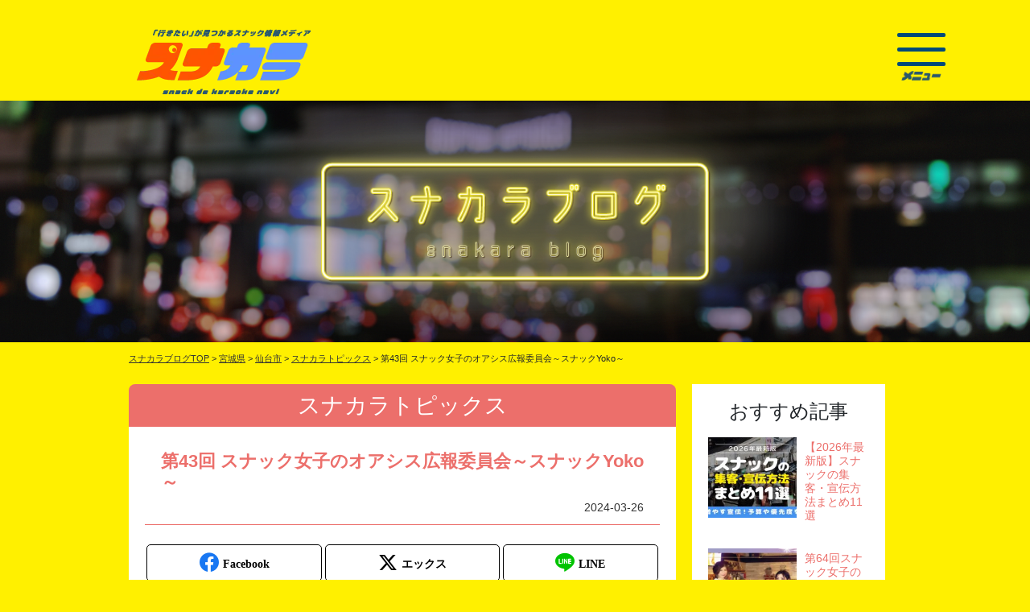

--- FILE ---
content_type: text/html; charset=UTF-8
request_url: https://www.snakaranavi.net/blog/?p=1384
body_size: 11894
content:
<!doctype html>
<html lang="ja">
<head>
	<meta charset="UTF-8">
	<meta name="viewport" content="maximum-scale=1, user-scalable=no, width=device-width">
	<script type="text/javascript" src="../2023/js/font.js?"></script>
	<link rel="profile" href="https://gmpg.org/xfn/11">
	<link rel='stylesheet' href='https://www.snakaranavi.net/blog/wp-content/themes/adnet2023/css/reset.css' media='all' />
	<title>第43回 スナック女子のオアシス広報委員会～スナックYoko～ &#8211; スナカラBlog</title>
<meta name='robots' content='max-image-preview:large' />
<script>
window._wpemojiSettings = {"baseUrl":"https:\/\/s.w.org\/images\/core\/emoji\/14.0.0\/72x72\/","ext":".png","svgUrl":"https:\/\/s.w.org\/images\/core\/emoji\/14.0.0\/svg\/","svgExt":".svg","source":{"concatemoji":"https:\/\/www.snakaranavi.net\/blog\/wp-includes\/js\/wp-emoji-release.min.js?ver=6.4.2"}};
/*! This file is auto-generated */
!function(i,n){var o,s,e;function c(e){try{var t={supportTests:e,timestamp:(new Date).valueOf()};sessionStorage.setItem(o,JSON.stringify(t))}catch(e){}}function p(e,t,n){e.clearRect(0,0,e.canvas.width,e.canvas.height),e.fillText(t,0,0);var t=new Uint32Array(e.getImageData(0,0,e.canvas.width,e.canvas.height).data),r=(e.clearRect(0,0,e.canvas.width,e.canvas.height),e.fillText(n,0,0),new Uint32Array(e.getImageData(0,0,e.canvas.width,e.canvas.height).data));return t.every(function(e,t){return e===r[t]})}function u(e,t,n){switch(t){case"flag":return n(e,"\ud83c\udff3\ufe0f\u200d\u26a7\ufe0f","\ud83c\udff3\ufe0f\u200b\u26a7\ufe0f")?!1:!n(e,"\ud83c\uddfa\ud83c\uddf3","\ud83c\uddfa\u200b\ud83c\uddf3")&&!n(e,"\ud83c\udff4\udb40\udc67\udb40\udc62\udb40\udc65\udb40\udc6e\udb40\udc67\udb40\udc7f","\ud83c\udff4\u200b\udb40\udc67\u200b\udb40\udc62\u200b\udb40\udc65\u200b\udb40\udc6e\u200b\udb40\udc67\u200b\udb40\udc7f");case"emoji":return!n(e,"\ud83e\udef1\ud83c\udffb\u200d\ud83e\udef2\ud83c\udfff","\ud83e\udef1\ud83c\udffb\u200b\ud83e\udef2\ud83c\udfff")}return!1}function f(e,t,n){var r="undefined"!=typeof WorkerGlobalScope&&self instanceof WorkerGlobalScope?new OffscreenCanvas(300,150):i.createElement("canvas"),a=r.getContext("2d",{willReadFrequently:!0}),o=(a.textBaseline="top",a.font="600 32px Arial",{});return e.forEach(function(e){o[e]=t(a,e,n)}),o}function t(e){var t=i.createElement("script");t.src=e,t.defer=!0,i.head.appendChild(t)}"undefined"!=typeof Promise&&(o="wpEmojiSettingsSupports",s=["flag","emoji"],n.supports={everything:!0,everythingExceptFlag:!0},e=new Promise(function(e){i.addEventListener("DOMContentLoaded",e,{once:!0})}),new Promise(function(t){var n=function(){try{var e=JSON.parse(sessionStorage.getItem(o));if("object"==typeof e&&"number"==typeof e.timestamp&&(new Date).valueOf()<e.timestamp+604800&&"object"==typeof e.supportTests)return e.supportTests}catch(e){}return null}();if(!n){if("undefined"!=typeof Worker&&"undefined"!=typeof OffscreenCanvas&&"undefined"!=typeof URL&&URL.createObjectURL&&"undefined"!=typeof Blob)try{var e="postMessage("+f.toString()+"("+[JSON.stringify(s),u.toString(),p.toString()].join(",")+"));",r=new Blob([e],{type:"text/javascript"}),a=new Worker(URL.createObjectURL(r),{name:"wpTestEmojiSupports"});return void(a.onmessage=function(e){c(n=e.data),a.terminate(),t(n)})}catch(e){}c(n=f(s,u,p))}t(n)}).then(function(e){for(var t in e)n.supports[t]=e[t],n.supports.everything=n.supports.everything&&n.supports[t],"flag"!==t&&(n.supports.everythingExceptFlag=n.supports.everythingExceptFlag&&n.supports[t]);n.supports.everythingExceptFlag=n.supports.everythingExceptFlag&&!n.supports.flag,n.DOMReady=!1,n.readyCallback=function(){n.DOMReady=!0}}).then(function(){return e}).then(function(){var e;n.supports.everything||(n.readyCallback(),(e=n.source||{}).concatemoji?t(e.concatemoji):e.wpemoji&&e.twemoji&&(t(e.twemoji),t(e.wpemoji)))}))}((window,document),window._wpemojiSettings);
</script>
<style id='wp-emoji-styles-inline-css'>

	img.wp-smiley, img.emoji {
		display: inline !important;
		border: none !important;
		box-shadow: none !important;
		height: 1em !important;
		width: 1em !important;
		margin: 0 0.07em !important;
		vertical-align: -0.1em !important;
		background: none !important;
		padding: 0 !important;
	}
</style>
<link rel='stylesheet' id='wp-block-library-css' href='https://www.snakaranavi.net/blog/wp-includes/css/dist/block-library/style.min.css?ver=6.4.2' media='all' />
<style id='classic-theme-styles-inline-css'>
/*! This file is auto-generated */
.wp-block-button__link{color:#fff;background-color:#32373c;border-radius:9999px;box-shadow:none;text-decoration:none;padding:calc(.667em + 2px) calc(1.333em + 2px);font-size:1.125em}.wp-block-file__button{background:#32373c;color:#fff;text-decoration:none}
</style>
<style id='global-styles-inline-css'>
body{--wp--preset--color--black: #000000;--wp--preset--color--cyan-bluish-gray: #abb8c3;--wp--preset--color--white: #ffffff;--wp--preset--color--pale-pink: #f78da7;--wp--preset--color--vivid-red: #cf2e2e;--wp--preset--color--luminous-vivid-orange: #ff6900;--wp--preset--color--luminous-vivid-amber: #fcb900;--wp--preset--color--light-green-cyan: #7bdcb5;--wp--preset--color--vivid-green-cyan: #00d084;--wp--preset--color--pale-cyan-blue: #8ed1fc;--wp--preset--color--vivid-cyan-blue: #0693e3;--wp--preset--color--vivid-purple: #9b51e0;--wp--preset--gradient--vivid-cyan-blue-to-vivid-purple: linear-gradient(135deg,rgba(6,147,227,1) 0%,rgb(155,81,224) 100%);--wp--preset--gradient--light-green-cyan-to-vivid-green-cyan: linear-gradient(135deg,rgb(122,220,180) 0%,rgb(0,208,130) 100%);--wp--preset--gradient--luminous-vivid-amber-to-luminous-vivid-orange: linear-gradient(135deg,rgba(252,185,0,1) 0%,rgba(255,105,0,1) 100%);--wp--preset--gradient--luminous-vivid-orange-to-vivid-red: linear-gradient(135deg,rgba(255,105,0,1) 0%,rgb(207,46,46) 100%);--wp--preset--gradient--very-light-gray-to-cyan-bluish-gray: linear-gradient(135deg,rgb(238,238,238) 0%,rgb(169,184,195) 100%);--wp--preset--gradient--cool-to-warm-spectrum: linear-gradient(135deg,rgb(74,234,220) 0%,rgb(151,120,209) 20%,rgb(207,42,186) 40%,rgb(238,44,130) 60%,rgb(251,105,98) 80%,rgb(254,248,76) 100%);--wp--preset--gradient--blush-light-purple: linear-gradient(135deg,rgb(255,206,236) 0%,rgb(152,150,240) 100%);--wp--preset--gradient--blush-bordeaux: linear-gradient(135deg,rgb(254,205,165) 0%,rgb(254,45,45) 50%,rgb(107,0,62) 100%);--wp--preset--gradient--luminous-dusk: linear-gradient(135deg,rgb(255,203,112) 0%,rgb(199,81,192) 50%,rgb(65,88,208) 100%);--wp--preset--gradient--pale-ocean: linear-gradient(135deg,rgb(255,245,203) 0%,rgb(182,227,212) 50%,rgb(51,167,181) 100%);--wp--preset--gradient--electric-grass: linear-gradient(135deg,rgb(202,248,128) 0%,rgb(113,206,126) 100%);--wp--preset--gradient--midnight: linear-gradient(135deg,rgb(2,3,129) 0%,rgb(40,116,252) 100%);--wp--preset--font-size--small: 13px;--wp--preset--font-size--medium: 20px;--wp--preset--font-size--large: 36px;--wp--preset--font-size--x-large: 42px;--wp--preset--spacing--20: 0.44rem;--wp--preset--spacing--30: 0.67rem;--wp--preset--spacing--40: 1rem;--wp--preset--spacing--50: 1.5rem;--wp--preset--spacing--60: 2.25rem;--wp--preset--spacing--70: 3.38rem;--wp--preset--spacing--80: 5.06rem;--wp--preset--shadow--natural: 6px 6px 9px rgba(0, 0, 0, 0.2);--wp--preset--shadow--deep: 12px 12px 50px rgba(0, 0, 0, 0.4);--wp--preset--shadow--sharp: 6px 6px 0px rgba(0, 0, 0, 0.2);--wp--preset--shadow--outlined: 6px 6px 0px -3px rgba(255, 255, 255, 1), 6px 6px rgba(0, 0, 0, 1);--wp--preset--shadow--crisp: 6px 6px 0px rgba(0, 0, 0, 1);}:where(.is-layout-flex){gap: 0.5em;}:where(.is-layout-grid){gap: 0.5em;}body .is-layout-flow > .alignleft{float: left;margin-inline-start: 0;margin-inline-end: 2em;}body .is-layout-flow > .alignright{float: right;margin-inline-start: 2em;margin-inline-end: 0;}body .is-layout-flow > .aligncenter{margin-left: auto !important;margin-right: auto !important;}body .is-layout-constrained > .alignleft{float: left;margin-inline-start: 0;margin-inline-end: 2em;}body .is-layout-constrained > .alignright{float: right;margin-inline-start: 2em;margin-inline-end: 0;}body .is-layout-constrained > .aligncenter{margin-left: auto !important;margin-right: auto !important;}body .is-layout-constrained > :where(:not(.alignleft):not(.alignright):not(.alignfull)){max-width: var(--wp--style--global--content-size);margin-left: auto !important;margin-right: auto !important;}body .is-layout-constrained > .alignwide{max-width: var(--wp--style--global--wide-size);}body .is-layout-flex{display: flex;}body .is-layout-flex{flex-wrap: wrap;align-items: center;}body .is-layout-flex > *{margin: 0;}body .is-layout-grid{display: grid;}body .is-layout-grid > *{margin: 0;}:where(.wp-block-columns.is-layout-flex){gap: 2em;}:where(.wp-block-columns.is-layout-grid){gap: 2em;}:where(.wp-block-post-template.is-layout-flex){gap: 1.25em;}:where(.wp-block-post-template.is-layout-grid){gap: 1.25em;}.has-black-color{color: var(--wp--preset--color--black) !important;}.has-cyan-bluish-gray-color{color: var(--wp--preset--color--cyan-bluish-gray) !important;}.has-white-color{color: var(--wp--preset--color--white) !important;}.has-pale-pink-color{color: var(--wp--preset--color--pale-pink) !important;}.has-vivid-red-color{color: var(--wp--preset--color--vivid-red) !important;}.has-luminous-vivid-orange-color{color: var(--wp--preset--color--luminous-vivid-orange) !important;}.has-luminous-vivid-amber-color{color: var(--wp--preset--color--luminous-vivid-amber) !important;}.has-light-green-cyan-color{color: var(--wp--preset--color--light-green-cyan) !important;}.has-vivid-green-cyan-color{color: var(--wp--preset--color--vivid-green-cyan) !important;}.has-pale-cyan-blue-color{color: var(--wp--preset--color--pale-cyan-blue) !important;}.has-vivid-cyan-blue-color{color: var(--wp--preset--color--vivid-cyan-blue) !important;}.has-vivid-purple-color{color: var(--wp--preset--color--vivid-purple) !important;}.has-black-background-color{background-color: var(--wp--preset--color--black) !important;}.has-cyan-bluish-gray-background-color{background-color: var(--wp--preset--color--cyan-bluish-gray) !important;}.has-white-background-color{background-color: var(--wp--preset--color--white) !important;}.has-pale-pink-background-color{background-color: var(--wp--preset--color--pale-pink) !important;}.has-vivid-red-background-color{background-color: var(--wp--preset--color--vivid-red) !important;}.has-luminous-vivid-orange-background-color{background-color: var(--wp--preset--color--luminous-vivid-orange) !important;}.has-luminous-vivid-amber-background-color{background-color: var(--wp--preset--color--luminous-vivid-amber) !important;}.has-light-green-cyan-background-color{background-color: var(--wp--preset--color--light-green-cyan) !important;}.has-vivid-green-cyan-background-color{background-color: var(--wp--preset--color--vivid-green-cyan) !important;}.has-pale-cyan-blue-background-color{background-color: var(--wp--preset--color--pale-cyan-blue) !important;}.has-vivid-cyan-blue-background-color{background-color: var(--wp--preset--color--vivid-cyan-blue) !important;}.has-vivid-purple-background-color{background-color: var(--wp--preset--color--vivid-purple) !important;}.has-black-border-color{border-color: var(--wp--preset--color--black) !important;}.has-cyan-bluish-gray-border-color{border-color: var(--wp--preset--color--cyan-bluish-gray) !important;}.has-white-border-color{border-color: var(--wp--preset--color--white) !important;}.has-pale-pink-border-color{border-color: var(--wp--preset--color--pale-pink) !important;}.has-vivid-red-border-color{border-color: var(--wp--preset--color--vivid-red) !important;}.has-luminous-vivid-orange-border-color{border-color: var(--wp--preset--color--luminous-vivid-orange) !important;}.has-luminous-vivid-amber-border-color{border-color: var(--wp--preset--color--luminous-vivid-amber) !important;}.has-light-green-cyan-border-color{border-color: var(--wp--preset--color--light-green-cyan) !important;}.has-vivid-green-cyan-border-color{border-color: var(--wp--preset--color--vivid-green-cyan) !important;}.has-pale-cyan-blue-border-color{border-color: var(--wp--preset--color--pale-cyan-blue) !important;}.has-vivid-cyan-blue-border-color{border-color: var(--wp--preset--color--vivid-cyan-blue) !important;}.has-vivid-purple-border-color{border-color: var(--wp--preset--color--vivid-purple) !important;}.has-vivid-cyan-blue-to-vivid-purple-gradient-background{background: var(--wp--preset--gradient--vivid-cyan-blue-to-vivid-purple) !important;}.has-light-green-cyan-to-vivid-green-cyan-gradient-background{background: var(--wp--preset--gradient--light-green-cyan-to-vivid-green-cyan) !important;}.has-luminous-vivid-amber-to-luminous-vivid-orange-gradient-background{background: var(--wp--preset--gradient--luminous-vivid-amber-to-luminous-vivid-orange) !important;}.has-luminous-vivid-orange-to-vivid-red-gradient-background{background: var(--wp--preset--gradient--luminous-vivid-orange-to-vivid-red) !important;}.has-very-light-gray-to-cyan-bluish-gray-gradient-background{background: var(--wp--preset--gradient--very-light-gray-to-cyan-bluish-gray) !important;}.has-cool-to-warm-spectrum-gradient-background{background: var(--wp--preset--gradient--cool-to-warm-spectrum) !important;}.has-blush-light-purple-gradient-background{background: var(--wp--preset--gradient--blush-light-purple) !important;}.has-blush-bordeaux-gradient-background{background: var(--wp--preset--gradient--blush-bordeaux) !important;}.has-luminous-dusk-gradient-background{background: var(--wp--preset--gradient--luminous-dusk) !important;}.has-pale-ocean-gradient-background{background: var(--wp--preset--gradient--pale-ocean) !important;}.has-electric-grass-gradient-background{background: var(--wp--preset--gradient--electric-grass) !important;}.has-midnight-gradient-background{background: var(--wp--preset--gradient--midnight) !important;}.has-small-font-size{font-size: var(--wp--preset--font-size--small) !important;}.has-medium-font-size{font-size: var(--wp--preset--font-size--medium) !important;}.has-large-font-size{font-size: var(--wp--preset--font-size--large) !important;}.has-x-large-font-size{font-size: var(--wp--preset--font-size--x-large) !important;}
.wp-block-navigation a:where(:not(.wp-element-button)){color: inherit;}
:where(.wp-block-post-template.is-layout-flex){gap: 1.25em;}:where(.wp-block-post-template.is-layout-grid){gap: 1.25em;}
:where(.wp-block-columns.is-layout-flex){gap: 2em;}:where(.wp-block-columns.is-layout-grid){gap: 2em;}
.wp-block-pullquote{font-size: 1.5em;line-height: 1.6;}
</style>
<link rel='stylesheet' id='wp-ulike-css' href='https://www.snakaranavi.net/blog/wp-content/plugins/wp-ulike/assets/css/wp-ulike.min.css?ver=4.8.3.1' media='all' />
<style id='wp-ulike-inline-css'>
.wpulike {
    display: inline-block;
}
.wpulike-heart .wp_ulike_general_class {
    box-shadow: none;
    border-radius: 0;
    padding: 5px;
}
.wpulike-heart .count-box {
    padding: 0 ;
}
</style>
<link rel='stylesheet' id='adnet2023-style-css' href='https://www.snakaranavi.net/blog/wp-content/themes/adnet2023/style.css?ver=1.0.0' media='all' />
<link rel="https://api.w.org/" href="https://www.snakaranavi.net/blog/index.php?rest_route=/" /><link rel="alternate" type="application/json" href="https://www.snakaranavi.net/blog/index.php?rest_route=/wp/v2/posts/1384" /><link rel="EditURI" type="application/rsd+xml" title="RSD" href="https://www.snakaranavi.net/blog/xmlrpc.php?rsd" />
<link rel="canonical" href="https://www.snakaranavi.net/blog/?p=1384" />
<link rel='shortlink' href='https://www.snakaranavi.net/blog/?p=1384' />
<link rel="alternate" type="application/json+oembed" href="https://www.snakaranavi.net/blog/index.php?rest_route=%2Foembed%2F1.0%2Fembed&#038;url=https%3A%2F%2Fwww.snakaranavi.net%2Fblog%2F%3Fp%3D1384" />
<link rel="alternate" type="text/xml+oembed" href="https://www.snakaranavi.net/blog/index.php?rest_route=%2Foembed%2F1.0%2Fembed&#038;url=https%3A%2F%2Fwww.snakaranavi.net%2Fblog%2F%3Fp%3D1384&#038;format=xml" />
<link rel="alternate" type="application/rss+xml" title="スナカラBlog" href="https://www.snakaranavi.net/blog/?feed=rss2">
<link rel="icon" href="https://www.snakaranavi.net/blog/wp-content/uploads/cropped-sample_photo-32x32.png" sizes="32x32" />
<link rel="icon" href="https://www.snakaranavi.net/blog/wp-content/uploads/cropped-sample_photo-192x192.png" sizes="192x192" />
<link rel="apple-touch-icon" href="https://www.snakaranavi.net/blog/wp-content/uploads/cropped-sample_photo-180x180.png" />
<meta name="msapplication-TileImage" content="https://www.snakaranavi.net/blog/wp-content/uploads/cropped-sample_photo-270x270.png" />
	    <meta name="robots" content="index, follow" />
  <meta name="keywords" content="">
  <meta name="description" content="">
    <meta name="google-adsense-account" content="ca-pub-5498403654237065">
<script async src="https://pagead2.googlesyndication.com/pagead/js/adsbygoogle.js?client=ca-pub-5498403654237065"
     crossorigin="anonymous"></script>
</head>

<body class="post-template-default single single-post postid-1384 single-format-standard">
	<div id="page" class="site">
<div id="header" class="clear">
	<header>
<div id="header_box" class="d-flex justify-content-between pt-sm-2 pb-sm-2 pt-1 pb-2 contents">
	<div class="pt-2">
		<a href="../"><img decoding="async" src="https://www.snakaranavi.net/2023/img/2023logo.webp" alt="「行きたい」が見つかるスナック情報メディア “スナカラ”SnackDeKaraokeNavi" class="img-fluid toprogo" width="217" height="81" /></a>
	</div>
<div id="header_menu_box" class="p-sm-1">
    <div class="hamburger-menu">
        <input type="checkbox" id="menu-btn-check">
        <label for="menu-btn-check" class="menu-btn">
		<span></span>
		<div><img decoding="async" src="https://www.snakaranavi.net/2023/img/link_menu.webp" alt="メニュー" class="img-fluid" width="50" height="11" /></div></label>
	<div class="menu-content contents d-sm-flex">
	<div class="d-flex flex-column align-items-sm-center p-3">
	<div class="m-2">
		<a href="../"><img decoding="async" src="https://www.snakaranavi.net/2023/img/footer_logo.webp" alt="「行きたい」が見つかるスナック情報メディア “スナカラ”SnackDeKaraokeNavi" id="menu-logo" class="img-fluid" width="216" height="82" loading="lazy" /></a>
	</div>
	<ul>
		<li class="p-1"><a href="../new_reg.php?last_sno="><img src="https://www.snakaranavi.net/2023/img/btn_login.webp" alt="ログイン" class="img-fluid" width="115" height="36" loading="lazy" /></a></li>
		<li class="p-1"><a href="../email.php"><img src="https://www.snakaranavi.net/2023/img/link_new_reg.webp" alt="新規登録（無料）" class="img-fluid" width="110" height="16" loading="lazy" /></a></li>
	</ul>
	</div>
	<ul class="m-sm-5 float-end font_min">
	<li class="ms-3 my-1 text-white">お店を探す
		<ul class="mx-3">
			<li class="my-1"><a href="../gps_map.php">現在地で探す</a></li>
			<li class="my-1"><a href="../list.php">エリアで探す</a></li>
			<li class="my-1"><a rel="leanModal" href="#keyword_search_box">キーワードで探す</a></li>
		</ul>
	</li>
	<li class="ms-3 my-1"><a href="../infomation.php">スナカラとは?</a></li>
	<li class="ms-3 my-1"><a href="../blog/?cat=789">スナックトピックス</a></li>
	<li class="ms-3 my-1"><a href="../plan/">掲載希望の方はこちら</a></li>
	<li class="my-3">
		<ul class="">
			<li class="ms-3 my-1"><a href="../campaign_past.php">過去のキャンペーン</a></li>
			<li class="ms-3 my-1"><a href="../about_us.php">運営組織</a></li>
			<li class="ms-3 my-1"><a href="../privacy.php">プライバシーポリシー</a></li>
			<li class="ms-3 my-1"><a href="../form.php">お問い合わせ</a></li>
			<li class="ms-3 my-1"><a href="https://twitter.com/snakara_navi"><img src="https://www.snakaranavi.net/2023/img/icon_menu_twitter.webp" alt="ツイッター" class="img-fluid" width="38" height="38" loading="lazy"/></a> <a href="https://www.instagram.com/snakara_navi/" ><img src="https://www.snakaranavi.net/2023/img/icon_menu_instagram.webp" alt="インスタグラム" class="img-fluid" width="38" height="38" loading="lazy"/></a></li>
	<li class="ms-3 my-0"><a href='https://play.google.com/store/apps/details?id=net.snakaranavi.app&pli=1&pcampaignid=pcampaignidMKT-Other-global-all-co-prtnr-py-PartBadge-Mar2515-1' target="_blank"><img alt='Google Play で手に入れよう' src='https://play.google.com/intl/ja/badges/static/images/badges/ja_badge_web_generic.png' style="width:135px;" width="135" height="52" loading="lazy"/></a>
	</li>
	<li class="ms-3 my-0">
	<a href="https://apps.apple.com/jp/app/%E3%82%B9%E3%83%8A%E3%82%AB%E3%83%A9-%E3%82%B9%E3%83%8A%E3%83%83%E3%82%AF%E6%A4%9C%E7%B4%A2%E3%82%A2%E3%83%97%E3%83%AA/id6450910794?itsct=apps_box_badge&amp;itscg=30200" style="display: inline-block; overflow: hidden; border-radius: 8px; width: 150px;" target="_blank"><img src="https://tools.applemediaservices.com/api/badges/download-on-the-app-store/black/ja-jp?size=250x83&amp;releaseDate=1689638400" alt="Download on the App Store" style="border-radius: 8px; width: 135px;" width="135" height="50" loading="lazy"/></a>
	</li>
		</ul>
	</li>
	</ul>
	</div><!--/.contents.menu-content-->
    </div><!--/.hamburger-menu-->
</div><!-----------------------/ #header_menu_box ----------------------->
</div><!-----------------------/ #header_box ----------------------->	</header>
</div><!-- #header -->
		<div class="site-branding clear mx-auto">
			<h1 class="site-title zoom zoom-1"><a href="https://www.snakaranavi.net/blog/" rel="home"><img src="https://www.snakaranavi.net/blog/wp-content/themes/adnet2023/img/top_rogo.png" alt="スナカラBlog" /></a></h1>
		</div><!-- .site-branding -->

<style>
</style>

<div id="breadcrumbs" ><ul><li class="breadcrumb-top" ><a href="https://www.snakaranavi.net/blog/" class="url"><span class="title">スナカラブログTOP</span></a></li><li>&nbsp;&gt;&nbsp;</li><li ><a href="https://www.snakaranavi.net/blog/?cat=72" class="url"><span class="title">宮城県</span></a></li><li>&nbsp;&gt;&nbsp;</li><li ><a href="https://www.snakaranavi.net/blog/?cat=73" class="url"><span class="title">仙台市</span></a></li><li>&nbsp;&gt;&nbsp;</li><li><a href="?author=33">スナカラトピックス</a></li><li>&nbsp;&gt;&nbsp;</li><li>第43回 スナック女子のオアシス広報委員会～スナックYoko～</li></ul></div>
	<div id="single" class="">
	<main id="primary" class="site-main">

		
<style>
</style>
<div class="content">

	<h2 class="tittle_shop_name">
<a href="https://www.snakaranavi.net/blog/?author=33" class="display_name_link">スナカラトピックス</a></h2>
<article id="post-1384" class="post-1384 post type-post status-publish format-standard has-post-thumbnail hentry category-398 category-blog category-73 category-miyagi tag-414 tag-399 tag-400 tag-401">

	<header class="entry-header">
<h1 class="entry-title">第43回 スナック女子のオアシス広報委員会～スナックYoko～</h1>	<div class="entry-meta">
<span class="posted-on"><a href="https://www.snakaranavi.net/blog/?p=1384" rel="bookmark"><time class="entry-date published" datetime="2024-03-26T16:08:50+09:00">2024-03-26</time></a></span>	</div><!-- .entry-meta -->
	</header><!-- .entry-header -->
<ul class="shareList6 clear">
  <li class="shareList6__item"><a class="shareList6__link icon-facebook" href="https://www.facebook.com/sharer/sharer.php?app_id=1672887312723337&u=https://www.snakaranavi.net/blog/?p=1384&text=+-+%E3%82%B9%E3%83%8A%E3%82%AB%E3%83%A9%E3%83%96%E3%83%AD%E3%82%B0+" target="_blank" title="Facebook"></a></li>
  <li class="shareList6__item"><a href="http://twitter.com/share?url=https://www.snakaranavi.net/blog/?p=1384&text=+-+%E3%82%B9%E3%83%8A%E3%82%AB%E3%83%A9%E3%83%96%E3%83%AD%E3%82%B0+" class="shareList6__link icon-x" data-show-count="false" target="_blank" title="エックス" target="_blank"></a></a></li>
  <li class="shareList6__item"><a class="shareList6__link icon-line" href="https://social-plugins.line.me/lineit/share?url=https://www.snakaranavi.net/blog/?p=1384&text=+-+%E3%82%B9%E3%83%8A%E3%82%AB%E3%83%A9%E3%83%96%E3%83%AD%E3%82%B0+" target="_blank" title="LINE"></a></li>
 </ul>
	<div class="entry-content">

<div class="wp-block-image">
<figure class="aligncenter size-full"><img decoding="async" src="https://www.snakaranavi.net/blog/wp-content/uploads/sunajo_No43_01.jpg" alt="" class="wp-image-1349"/></figure></div>


<p><div id="column_read" class="clear">
<p>スナック女子＆スナック女子候補生がアフターファイブのオアシス“スナック”を訪問、“女子”ならでは視点でお店の魅力をご紹介します。<br>
今回は宮城県仙台随一の繁華街・国分町にあるスナックYokoにスナック女子で歌手のあさみ ちゆきさんが訪問。</p>
</div></p>



<p class="read_box">今月のスナック女子は歌手のあさみ ちゆきさん。2003年「紙ふうせん」でデビュー。<br>
東京・井の頭公園で路上ライブを行いながら「鮨屋で…」「黄昏シネマ」など、ヒット曲を世に送り出しています。<br>
今年6月には都内でコンサートも実施する予定だそうです。</p>



<p class="read_box">
「スナックにはお仕事以外でも家族でよく足を運んでいます。お酒も大好きですよ！ビールでしたらずっと飲んでいられるくらいです（笑）」というこのコーナーにはピッタリの歌い手です。</p>



<p class="read_box">そのあさみさんが訪れたお店は、仙台随一の繁華街・国分町にあるスナックYoko。工藤洋子ママが取材に応じてくださいました。</p>



<p class="read_box">あさみさんはカウンター席に着くと「何をいただこうかしら？」と悩みつつもまずはビールから。一口飲んで、喉を潤し、ママに尋ねました。</p>



<p class="read_box">「店名はママのお名前から付けたものでしょうか？」</p>



<p class="read_box">返事はもちろん「はい」。首肯するママの姿を見て、「ですよね。実は私の本名も陽子ですから、とても親近感が湧きました」とあさみさん。</p>



<p class="read_box">続けて「お店を始められてから、何年くらいたちますか？」と質問しました。</p>



<p class="read_box">「以前は他のスナックに勤めていましたけど、ふと自分のお店を持ちたいと思うようになりまして。おかげさまで昨年、オープン10年目を迎えました」</p>



<p class="read_box">営業方針・こだわりは？と問うと、「カラオケです！歌が大好きですから、楽しく歌えるお店にしたいと…。いい音で気持ちよく歌えるよう、音響機器にも力を入れています」とのこと。</p>



<p class="read_box">ちなみにママの十八番は天童よしみさんや島津亜矢さんのナンバーだそう。</p>



<p class="read_box">「天童さんも島津さんも同じレコード会社の大先輩です。演歌をうたってくださるなんて、本当にうれしい！このご縁をきっかけに私の歌もよろしければ…。何か歌わせていただいてもよいでしょうか？」とあさみさん。「うれしい！ぜひお願いします」（ママ）</p>



<p class="read_box">あさみさんはギターを手に「鮨屋で…」を披露。ママをはじめ、店内にいたスタッフからは感動の声が上がり、大きな拍手が送られました。</p>


<div class="wp-block-image">
<figure class="aligncenter size-full"><img decoding="async" src="https://www.snakaranavi.net/blog/wp-content/uploads/sunajo_No43_02.jpg" alt="" class="wp-image-1350"/></figure></div>


<p class="read_box">主な客層は50代以降。夫婦で訪れる方も少なくないとのこと。</p>



<p class="read_box">「でしたら、私も旦那と一緒に（笑）。ヨウコ同士、今後も仲良くしてくださいね」（あさみさん）
最後に改めてお店のPRを！</p>



<p class="read_box">「アットホームな雰囲気でお酒と歌が楽しめるスナックです。お一人さまでもご夫婦でも、またご家族連れでも大歓迎。お気軽にお立ち寄りください」（ママ）。</p>



<p class="read_box">料金はセット5,500円、団体客は5,000円。どちらも2時間半、飲み放題、歌い放題。</p>


<div class="">
<ul class="snac_info_box ">
<li class="tittle">今回のスナック</li>
<li class="shop_name">スナックYoko</li>
<li class="add">仙台市青葉区国分町2-10-15 ピースビル4F</li>
<li class="tel">TEL 022-265-9170</li>
<li class="time">営業時間　19：00～翌1：00</li>
<li class="holiday">定休日　日曜日</li>
<li class="tittle">今回のスナック女子</li>
<li class="name">歌手・あさみ ちゆきさん</li>
</ul>
<p class="center date">この記事は「月刊カラオケファン2024年4月号」に掲載されています。</p>
</div>	</div><!-- .entry-content -->
	<footer class="entry-footer">
		<div class="wpulike wpulike-heart " ><div class="wp_ulike_general_class wp_ulike_is_restricted"><button type="button"
					aria-label="いいねボタン"
					data-ulike-id="1384"
					data-ulike-nonce="656529bd8c"
					data-ulike-type="post"
					data-ulike-template="wpulike-heart"
					data-ulike-display-likers=""
					data-ulike-likers-style="popover"
					class="wp_ulike_btn wp_ulike_put_image wp_post_btn_1384"></button><span class="count-box wp_ulike_counter_up" data-ulike-counter-value="4"></span>			</div></div>
	<span class="cat-links"><a href="https://www.snakaranavi.net/blog/?cat=398" rel="category">コラム</a> <a href="https://www.snakaranavi.net/blog/?cat=1" rel="category">ブログ</a> <a href="https://www.snakaranavi.net/blog/?cat=73" rel="category">仙台市</a> <a href="https://www.snakaranavi.net/blog/?cat=72" rel="category">宮城県</a></span><span class="tags-links"><a href="https://www.snakaranavi.net/blog/?tag=%e3%82%ab%e3%83%a9%e3%82%aa%e3%82%b1%e3%83%95%e3%82%a1%e3%83%b3" rel="tag">カラオケファン</a> <a href="https://www.snakaranavi.net/blog/?tag=%e3%82%b9%e3%83%8a%e3%83%83%e3%82%af" rel="tag">スナック</a> <a href="https://www.snakaranavi.net/blog/?tag=%e3%82%b9%e3%83%8a%e3%83%83%e3%82%af%e5%a5%b3%e5%ad%90" rel="tag">スナック女子</a> <a href="https://www.snakaranavi.net/blog/?tag=%e3%82%b9%e3%83%8a%e5%a5%b3" rel="tag">スナ女</a></span>	</footer><!-- .entry-footer -->
<ul class="shareList6 clear">
  <li class="shareList6__item"><a class="shareList6__link icon-facebook" href="https://www.facebook.com/sharer/sharer.php?app_id=1672887312723337&u=https://www.snakaranavi.net/blog/?p=1384&text=+-+%E3%82%B9%E3%83%8A%E3%82%AB%E3%83%A9%E3%83%96%E3%83%AD%E3%82%B0+" target="_blank" title="Facebook"></a></li>
  <li class="shareList6__item"><a href="http://twitter.com/share?url=https://www.snakaranavi.net/blog/?p=1384&text=+-+%E3%82%B9%E3%83%8A%E3%82%AB%E3%83%A9%E3%83%96%E3%83%AD%E3%82%B0+" class="shareList6__link icon-x" data-show-count="false" target="_blank" title="エックス" target="_blank"></a></a></li>
  <li class="shareList6__item"><a class="shareList6__link icon-line" href="https://social-plugins.line.me/lineit/share?url=https://www.snakaranavi.net/blog/?p=1384&text=+-+%E3%82%B9%E3%83%8A%E3%82%AB%E3%83%A9%E3%83%96%E3%83%AD%E3%82%B0+" target="_blank" title="LINE"></a></li>
</ul>

</article><!-- #post-1384 -->
	<div class="blog_list">
		<a href="?author=33">スナカラのブログ記事一覧</a></div>
</div><!-- .content ?> -->



	</main><!-- #main -->

<style>
</style>
<aside id="secondary" class="widget-area">
	

	
<style>
</style>
<style>

</style>

<section class="popular-box">
  <h4>おすすめ記事</h4>
    <ul>
            <li class="page_box">
              <img width="150" height="150" src="https://www.snakaranavi.net/blog/wp-content/uploads/kiji_title_01-1-150x150.jpg" class="img-fluid wp-post-image" alt="" decoding="async" loading="lazy" />        <a href="https://www.snakaranavi.net/blog/?p=1645" >
          <div><h5 class="fontC">【2026年最新版】スナックの集客・宣伝方法まとめ11選</h5></div>
        </a>
      </li>
            <li class="page_box">
              <img width="150" height="150" src="https://www.snakaranavi.net/blog/wp-content/uploads/sunajo_No64_01-150x150.webp" class="img-fluid wp-post-image" alt="" decoding="async" loading="lazy" />        <a href="https://www.snakaranavi.net/blog/?p=1694" >
          <div><h5 class="fontC">第64回スナック女子のオアシス広報委員会～OLIVE～</h5></div>
        </a>
      </li>
            <li class="page_box">
              <img width="150" height="150" src="https://www.snakaranavi.net/blog/wp-content/uploads/sunajo_No63_01-150x150.webp" class="img-fluid wp-post-image" alt="" decoding="async" loading="lazy" />        <a href="https://www.snakaranavi.net/blog/?p=1636" >
          <div><h5 class="fontC">第63回スナック女子のオアシス広報委員会～天の川～</h5></div>
        </a>
      </li>
            <li class="page_box">
              <img width="150" height="150" src="https://www.snakaranavi.net/blog/wp-content/uploads/sunajo_No62_01-150x150.webp" class="img-fluid wp-post-image" alt="" decoding="async" loading="lazy" />        <a href="https://www.snakaranavi.net/blog/?p=1630" >
          <div><h5 class="fontC">第62回スナック女子のオアシス広報委員会～Nomiya～</h5></div>
        </a>
      </li>
            <li class="page_box">
              <img width="150" height="150" src="https://www.snakaranavi.net/blog/wp-content/uploads/sunajo_No61_01-150x150.webp" class="img-fluid wp-post-image" alt="" decoding="async" loading="lazy" />        <a href="https://www.snakaranavi.net/blog/?p=1620" >
          <div><h5 class="fontC">第61回スナック女子のオアシス広報委員会～リトル・ママ～</h5></div>
        </a>
      </li>
          </ul>
  </section>
</aside><!-- #secondary -->
	</div> <!-- #single -->


<div id="footer_box" class="text-white lazyload">
<div class="contents">
	<div class="my-3">
		<a href="../"><img src="https://www.snakaranavi.net/2023/img/footer_logo.webp" alt="お得なスナックが見つかるメディア「スナカラ」SnackDeKaraokeNavi" class="img-fluid" width="216" height="82" loading="lazy" /></a>
	</div>
	<div class="d-sm-flex justify-content-between">
	<ul class="my-5">
	<li class="my-1"><a href="../area_map.php?pref=北海道">北海道</a></li>
	<li class="my-1"><a href="../area_map.php?pref=青森県">青森県</a> / <a href="../area_map.php?pref=岩手県">岩手県</a> / <a href="../area_map.php?pref=宮城県">宮城県</a> / <a href="../area_map.php?pref=秋田県">秋田県</a> / <a href="../area_map.php?pref=山形県">山形県</a> / <a href="../area_map.php?pref=福島県">福島県</a></li>
	<li class="my-1"><a href="../area_map.php?pref=新潟県">新潟県</a> / <a href="../area_map.php?pref=群馬県">群馬県</a> / <a href="../area_map.php?pref=山梨県">山梨県</a> / <a href="../area_map.php?pref=長野県">長野県</a></li>
	<li class="my-1"><a href="../area_map.php?pref=茨城県">茨城県</a> / <a href="../area_map.php?pref=栃木県">栃木県</a> / <a href="../area_map.php?pref=埼玉県">埼玉県</a> / <a href="../area_map.php?pref=千葉県">千葉県</a> / <a href="../area_map.php?pref=東京都">東京都</a> / <a href="../area_map.php?pref=神奈川県">神奈川県</a></li>
	<li class="my-1"><a href="../area_map.php?pref=富山県">富山県</a> / <a href="../area_map.php?pref=石川県">石川県</a> / <a href="../area_map.php?pref=福井県">福井県</a> / <a href="../area_map.php?pref=岐阜県">岐阜県</a> / <a href="../area_map.php?pref=静岡県">静岡県</a> / <a href="../area_map.php?pref=愛知県">愛知県</a> / <a href="../area_map.php?pref=三重県">三重県</a></li>
	<li class="my-1"><a href="../area_map.php?pref=滋賀県">滋賀県</a> / <a href="../area_map.php?pref=京都府">京都府</a> / <a href="../area_map.php?pref=奈良県">奈良県</a> / <a href="../area_map.php?pref=和歌山県">和歌山県</a> / <a href="../area_map.php?pref=大阪府">大阪府</a> / <a href="../area_map.php?pref=兵庫県">兵庫県</a></li>
	<li class="my-1"><a href="../area_map.php?pref=鳥取県">鳥取県</a> / <a href="../area_map.php?pref=島根県">島根県</a> / <a href="../area_map.php?pref=岡山県">岡山県</a> / <a href="../area_map.php?pref=広島県">広島県</a> / <a href="../area_map.php?pref=山口県">山口県</a></li>
	<li class="my-1"><a href="../area_map.php?pref=徳島県">徳島県</a> / <a href="../area_map.php?pref=香川県">香川県</a> / <a href="../area_map.php?pref=愛媛県">愛媛県</a> / <a href="../area_map.php?pref=高知県">高知県</a></li>
	<li class="my-1"><a href="../area_map.php?pref=福岡県">福岡県</a> / <a href="../area_map.php?pref=佐賀県">佐賀県</a> / <a href="../area_map.php?pref=長崎県">長崎県</a> / <a href="../area_map.php?pref=熊本県">熊本県</a> / <a href="../area_map.php?pref=大分県">大分県</a> / <a href="../area_map.php?pref=宮崎県">宮崎県</a> / <a href="../area_map.php?pref=鹿児島県">鹿児島県</a> / <a href="../area_map.php?pref=沖縄県">沖縄県</a></li>
	</ul>
	<ul class="my-5">
	<li class="my-1"><a href="../infomation.php">スナカラとは?</a></li>
	<li class="my-1"><a href="../plan/">掲載希望の方はこちら</a></li>
	<li class="my-1"><a href="../about_us.php">運営組織</a></li>
	<li class="my-1"><a href="../privacy.php">プライバシーポリシー</a></li>
	<li class="my-1"><a href="../form.php">お問い合わせ</a></li>
	<li class="my-2"><a href="https://twitter.com/snakara_navi" class="m-1"><img src="../2023/img/icon_twitter.webp" alt="ツイッター" class="img-fluid" width="38" height="38" loading="lazy" /></a>
	<a href="https://www.instagram.com/snakara_navi/" class="m-1" ><img src="../2023/img/icon_instagram.webp" alt="インスタグラム" class="img-fluid" width="38" height="38" loading="lazy" /></a></li>
	<li class="my-2"><a href='https://play.google.com/store/apps/details?id=net.snakaranavi.app&pli=1&pcampaignid=pcampaignidMKT-Other-global-all-co-prtnr-py-PartBadge-Mar2515-1' target="_blank"><img alt='Google Play で手に入れよう' src='https://play.google.com/intl/ja/badges/static/images/badges/ja_badge_web_generic.png' style="width:135px;" width="135" height="52" loading="lazy" /></a>
	</li>
	<li class="my-2">
	<a href="https://apps.apple.com/jp/app/%E3%82%B9%E3%83%8A%E3%82%AB%E3%83%A9-%E3%82%B9%E3%83%8A%E3%83%83%E3%82%AF%E6%A4%9C%E7%B4%A2%E3%82%A2%E3%83%97%E3%83%AA/id6450910794?itsct=apps_box_badge&amp;itscg=30200" style="display: inline-block; overflow: hidden; border-radius: 8px; width: 135px;" target="_blank"><img src="https://tools.applemediaservices.com/api/badges/download-on-the-app-store/black/ja-jp?size=250x83&amp;releaseDate=1689638400" alt="Download on the App Store" style="border-radius: 8px; width: 135px;" width="135" height="50" loading="lazy" /></a>
	</li>
	<li class="my-2">
	<a href="https://www.karanavi.net" style="display: inline-block; overflow: hidden; border-radius: 8px; width: 135px;" target="_blank"><img src="../img/banner_karanavi2505.png" alt="カラナビネット" style="border-radius: 8px; width: 135px;" width="135" height="50" loading="lazy" /></a>
	</li>
	</ul>
	</div>
	<div id="copyright_box" class="text-center py-3">
		Copyright © <a href="https://www.karaoke.or.jp" class="text-decoration-none">JKA</a> All Rights Reserved.無断転載禁止
	</div><!-----------------------/ #copyright_box ----------------------->
</div><!-----------------------/ .contents ----------------------->
</div><!-----------------------/ #footer_box ----------------------->
<div id="keyword_search_box" class="display_none">
<div class="contents_box">
<div class="tab-wrap-box">
	<div class="tab-wrap">
		<input id="TAB-010" type="radio" name="TAB0" class="tab-switch" checked="checked" /><label class="tab-label" for="TAB-010">駅名・住所から探す</label>
		<div class="tab-content">
<form method="get" name="search_form1" action="list.php" rel="nofollow">
			<input type="text" id="keyword1" name="key1" class="form-control font_got" value="" placeholder="例）東京駅、新宿区" required="required" onfocus="view();"><button type="submit" class="btn btn-search" aria-label="検索">検索</button>
</form>
<div class="tab_comment font_shippori">※住所で検索する際は、都道府県を除いた<br class="spbr">市区町村以下のワードで検索ください。<br>
例：×「東京都新宿区歌舞伎町」<br class="spbr"><span class="tab_ex">○「新宿区歌舞伎町」</span></div>
		</div>
		<input id="TAB-020" type="radio" name="TAB0" class="tab-switch" /><label class="tab-label" for="TAB-020">店名・キーワードから探す</label>
		<div class="tab-content">
<form method="get" name="search_form2" action="list.php" rel="nofollow">
			<input type="text" id="keyword2" name="key2" class="form-control font_got" value="" placeholder="例）スナック〇〇" required="required"><button type="submit"  class="btn btn-search" aria-label="検索">検索</button>
</form>
		</div>
	</div>
</div><!-- .tab-wrap-box -->
</div><!-- .contents_box -->
	<script type="text/javascript" src="https://www.snakaranavi.net/js/base.js" defer></script></div><!-----------------------/ #keyword_search_box -----------------------><script async src="https://s.yimg.jp/images/listing/tool/cv/ytag.js"></script>
<script>
window.yjDataLayer = window.yjDataLayer || [];
function ytag() { yjDataLayer.push(arguments); }
ytag({"type":"ycl_cookie", "config":{"ycl_use_non_cookie_storage":true}});
</script>

<script id="wp_ulike-js-extra">
var wp_ulike_params = {"ajax_url":"https:\/\/www.snakaranavi.net\/blog\/wp-admin\/admin-ajax.php","notifications":"0"};
</script>
<script src="https://www.snakaranavi.net/blog/wp-content/plugins/wp-ulike/assets/js/wp-ulike.min.js?ver=4.8.3.1" id="wp_ulike-js"></script>
<script src="https://www.snakaranavi.net/blog/wp-content/themes/adnet2023/js/navigation.js?ver=1.0.0" id="adnet2023-navigation-js"></script>

<script defer>
  (function(i,s,o,g,r,a,m){i['GoogleAnalyticsObject']=r;i[r]=i[r]||function(){
  (i[r].q=i[r].q||[]).push(arguments)},i[r].l=1*new Date();a=s.createElement(o),
  m=s.getElementsByTagName(o)[0];a.async=1;a.src=g;m.parentNode.insertBefore(a,m)
  })(window,document,'script','https://www.google-analytics.com/analytics.js','ga');

  ga('create', 'UA-102506260-1', 'auto');
  ga('send', 'pageview');

</script>

<!-- 2023.05.25追加 -->
<!-- Google tag (gtag.js) -->
<script defer src="https://www.googletagmanager.com/gtag/js?id=G-MDFKYHCNSW"></script>
<script defer>
  window.dataLayer = window.dataLayer || [];
  function gtag(){dataLayer.push(arguments);}
  gtag('js', new Date());

  gtag('config', 'G-MDFKYHCNSW');
</script>
<!-- パンくず構造化 -->
<script type="application/ld+json">
{
  "@context": "https://schema.org",
  "@type": "BreadcrumbList",
  "itemListElement": [
    {
      "@type": "ListItem",
      "position": 1,
      "item": {
        "@id": "https://www.snakaranavi.net/blog",
        "name": "HOME"
      }
    }
, {
      "@type": "ListItem",
      "position": 2,
      "item": {
        "@id": "https://www.snakaranavi.net/blog/%e3%82%b3%e3%83%a9%e3%83%a0",
        "name": "コラム"
      }
    }
, {
      "@type": "ListItem",
      "position": 3,
      "item": {
        "@id": "https://www.snakaranavi.net/blog/?p=1384",
        "name": "第43回 スナック女子のオアシス広報委員会～スナックYoko～"
      }
    }
  ]
}
</script>
</body>
</html>


--- FILE ---
content_type: text/html; charset=utf-8
request_url: https://www.google.com/recaptcha/api2/aframe
body_size: 165
content:
<!DOCTYPE HTML><html><head><meta http-equiv="content-type" content="text/html; charset=UTF-8"></head><body><script nonce="o2uYtsA2VyEO4JS-x7wPqQ">/** Anti-fraud and anti-abuse applications only. See google.com/recaptcha */ try{var clients={'sodar':'https://pagead2.googlesyndication.com/pagead/sodar?'};window.addEventListener("message",function(a){try{if(a.source===window.parent){var b=JSON.parse(a.data);var c=clients[b['id']];if(c){var d=document.createElement('img');d.src=c+b['params']+'&rc='+(localStorage.getItem("rc::a")?sessionStorage.getItem("rc::b"):"");window.document.body.appendChild(d);sessionStorage.setItem("rc::e",parseInt(sessionStorage.getItem("rc::e")||0)+1);localStorage.setItem("rc::h",'1768979480831');}}}catch(b){}});window.parent.postMessage("_grecaptcha_ready", "*");}catch(b){}</script></body></html>

--- FILE ---
content_type: text/css
request_url: https://www.snakaranavi.net/blog/wp-content/themes/adnet2023/css/style.css
body_size: 4457
content:
@charset "utf-8";
@import url("../../../../../css/index.css");
@import url("../../../../../css/style.css");
@import url("https://cdn.jsdelivr.net/npm/bootstrap@5.2.0/dist/css/bootstrap.min.css");
@import url("../../../../../2023/css/style.css");

/*------------------------------------------------------------------*/
body{
	font-size: 18px;
}
p{
    line-height: 2.0rem;
}
ul, li {
    line-height: 2.0rem;
}
#header {
max-width: 100%;
}
#header header {
    display: inline;
    justify-content: none;
}
/*------------------------------------------------------------------*/
.pc{
	min-width:auto;
}
#top .site-main {
	margin: 20px auto;
    text-align: center;
	width: 960px;
max-width: 100%;
}
.flex {
	display: flex;
	flex-wrap: wrap;
    text-align: left;
}
.news_box,.popular_box,.pref_box {
	background: #fff;
	border-radius: 10px;
	margin: 20px auto;
    text-align: center;
	width: 960px;
max-width: 100%;
}
.tittle_news_box,.tittle_popular_box {
	padding:20px 0;
}
.pref_box {
	padding:0 0 20px 0;
}
.contents_pref_box{
	padding:40px 40px 40px 80px;
}
#top .entry-content {
    margin: 10px 0;
    max-height: 200px;
    overflow: hidden;
}
.tittle_news_box img,.tittle_popular_box img{
	animation: fluffy1 2s ease infinite; 
}
@keyframes fluffy1 {
  0% {
    transform: translateY(0); }
  5% {
    transform: translateY(0); }
  10% {
    transform: translateY(0); }
  20% {
    transform: translateY(-10px); }
  25% {
    transform: translateY(0); }
  30% {
    transform: translateY(-10px); }
  50% {
    transform: translateY(0); }
  100% {
    transform: translateY(0); } }
/*------------------------------------------------------------------*/
/* パンくず位置調整 */
#breadcrumbs ul {
	margin:10px auto;
    width: 960px;
	font-size: 94%;
    text-align: left;
}
#breadcrumbs ul li {
    display: inline-block;
	line-height:20px;/*行間*/
    vertical-align: top;
}
/*------------------------------------------------------------------*/
.site-main {
	font-family: "ヒラギノ角ゴ Pro W3","Hiragino Kaku Gothic Pro","メイリオ",Meiryo,"ＭＳ Ｐゴシック","MS PGothic",sans-serif;
/*	width: 960px;*/
}
.error404 .site-main {
    margin: 0 auto;
}
.fontA {
    font-family: "Makinas","ヒラギノ角ゴ Pro W3","Hiragino Kaku Gothic Pro","メイリオ",Meiryo,"ＭＳ Ｐゴシック","MS PGothic",sans-serif;
}
.fontB {
	font-family: "ヒラギノ角ゴ Pro W3","Hiragino Kaku Gothic Pro","メイリオ",Meiryo,"ＭＳ Ｐゴシック","MS PGothic",sans-serif;
}
.fontC {
    font-family: "メイリオ",Meiryo,"ヒラギノ角ゴ Pro W3","Hiragino Kaku Gothic Pro","ＭＳ Ｐゴシック","MS PGothic",sans-serif;
}

.site-branding {
    background: url(../img/top_back.png) no-repeat center center;
    background-size: cover;
    text-align: center;
/*    height: 300px;
    min-width: 1020px;
    min-width: 960px;*/
    min-width: auto;
    width: 100%;
      max-width: 100%;
}

.zoom-1 img {
      max-width: 100%;
      height: auto;
      animation: animationZoom1 1s ease-in-out forwards;
    }
.zoom {
      overflow: hidden;
    }

    @keyframes animationZoom1 {
      100% { transform:scale(1.1)} 
    }
    @keyframes animationZoom2 {
      50% { transform:scale(1.1)} 
    }

.cat-links,.edit-link,.tags-links {
    font-size: 12px;
    /* margin: 0px 0; */
    /*display: inline-block;*/
    padding: 10px 2px 0;
    vertical-align: -webkit-baseline-middle;;
}
.entry-title,.entry-title a,.entry-title a:visited {
	color: #ec6f6b;
	font-size: 22px;
	font-weight: bold;
	padding: 0;
}
#top .entry-title {
	padding: 10px 0 0;
}
.author{
	font-size: 18px;
}
.cat-links a{
	background: #ec6f6b;
	border-radius: 4px;
	color: #fff;
	padding:2px 6px;
}
.tags-links a{
	background: #4b0082;
	border-radius: 4px;
	color: #fff;
	padding:2px 6px;
}
.post-edit-link{
	background: #000;
	border-radius: 4px;
	padding:2px 6px;
	margin: 0px 10px;
}
a.post-edit-link,a:visited.post-edit-link {
	color: #fff;
}
#single,#archive,#search,#tag {
    display: flex;
    justify-content: space-between;
    margin: 0 auto 30px;
    width: 960px;
      max-width: 100%;
}
.posted-on {
    font-size: 14px;
    text-align: right;
    display: block;
}
/*ページネーション*/
.navigation {
    background: #fff;
    margin: 0 auto;
    padding: 20px;
	text-align: center;
/*    width: 580px;*/
	border-radius: 0 0 8px 8px;
}
.post-list .pagination {
	display: block;
}
.page-numbers{
    background: #fff;
	border-radius: 14px;
	color: #333;
	font-size: 14px;
}
.nav-links{
   display:flex;
   justify-content: center;
}
.pagination .page-numbers{
   display:inline-block;
   margin-right:20px;
   margin:10px;
   padding:4px 8px;
   color:#fff;
   box-shadow:0 3px 3px #999;
   background:#ec6f6b;
/*   width: 15px;*/
   border-radius: 15px;
}
.pagination .current{
   background:#fff;
   color:#333;
}
.pagination .prev,
.pagination .next{
   background:transparent;
   box-shadow:none;
   color:#ec6f6b;
}
.pagination .dots{
   background:transparent;
   box-shadow:none;
}
div.selection0,div.selection1{
/*    display: block;*/
    padding-top: 280px;
    margin-top: -280px;
}
#top .post {
	padding: 20px;
	width: 480px;
	border-bottom: none;
}
#top .post a{
    text-decoration: none;
}
#page .wp-post-image{
	border-radius: 10px;
}
/*サムネイル*/
#top .post-thumbnail img{
	width:440px;
	height:300px;
}
#single #primary  .post-thumbnail img{
	min-width:200px;
/*	height:119px;*/
}
#page .popular-box .post-thumbnail img,#single .popular-box .post-thumbnail img{
    padding: 0 10px 0 0;
	width:100px;
	height:74px;
}

.post-thumbnail img{
	object-fit:cover;
	object-position: center center;
}

/*
.post {
    background: #fff;
	margin:0 auto;
	padding: 20px;
	width: 640px;
}
.shop_name{
    background: #ec6f6b;
	border-radius: 8px 8px 0 0;
	color: #fff;
	font-size:28px;
	margin:0 auto;
	padding: 20px;
	text-align: center;
	width: 640px;
}
.entry-header {
	margin: 0px 0px 0 20px;
}
*/
.post-thumbnail {
	text-align: center;
}
#archive .entry-content {
/*	color: #6c6a6a;
	margin: 0 40px 0px 20px;*/
	color: #6c6a6a;
	font-size: 16px;
    max-height: 100px;
    max-height: 40vh;
    overflow: hidden;
/*	margin: 0;*/
}
#top .entry-content {
	font-size: 14px;
}
#single .entry-content {
    max-height: 100%;
}
.post a{
    text-decoration: none;
}
#primary .wp-post-image{
	border-radius: 10px;
    width: 100%;
    max-width: 100%;
}
.cat-links a{
	background: #ec6f6b;
	border-radius: 4px;
	color: #fff;
	padding:2px 6px;
}
.entry-footer{
	margin: 0px 40px 0px 20px;
	margin: 0px 0px 0px 20px;
	margin: 0;
}
.post-edit-link{
	background: #000;
	border-radius: 4px;
	padding:2px 6px;
	margin: 0px 10px;
}
a.post-edit-link,a:visited.post-edit-link {
	color: #fff;
}
.flex_box{
    display: flex;
}
/*{
	border-bottom: none;
}
*/
.thumbnail_box{
    /*max-width: 200px;*/
    max-width: 110px;
	padding:10px 20px 10px 0;
	text-align: center;
    /*width:40%;*/
}
.entry_box {
    width: 480px;
}
/*.blog_list{
	margin:10px auto;
	text-decoration: underline;
	width: 640px;
}*/
.site-main{
/*	padding:20px 0;*/
	padding: 0 0 20px;
}
.content{
	font-family: "ヒラギノ角ゴ Pro W3","Hiragino Kaku Gothic Pro","メイリオ",Meiryo,"ＭＳ Ｐゴシック","MS PGothic",sans-serif;
/*	padding: 20px 0 80px;*/
}
.post-list {
    background: #fff;
    margin: 0 auto;
	padding: 0 20px ;
	width: 680px;
}
.post {
	border-bottom: solid 1px #ec6f6b;
	margin:0 auto;
	padding: 10px 0 0;
	width: 580px;
}
article.post:last-of-type{
	border-bottom: none;
}
#single .post {
    background: #fff;
	border-radius: 0 0 8px 8px;
	padding: 10px 20px 30px;
	width: 680px;
}
.tittle_shop_name{
    background: #ec6f6b;
	border-radius: 8px 8px 0 0;
	color: #fff;
	font-size:28px;
	margin: 0 auto;
	padding: 10px;
	text-align: center;
/*	width: 680px;*/
}
.tittle_shop_name a {
    text-decoration: none;
    color: #fff;
}
#single .entry-header {
	border-bottom: solid 1px #ec6f6b;
	/*margin: 20px 40px;*/
	margin: 0px 0px 20px;
	padding: 20px 20px 10px;

}
.post-thumbnail {
	text-align: center;
}
#single .entry-content{
	color: #6c6a6a;
	margin: 20px 40px;
	margin: 20px 0px;
	word-wrap:break-word
}
.entry-content .sample-image,.entry-content .post-thumbnail{
	margin: 20px 0px;
	margin: 0 0 20px 0px;
}
.post a{
    text-decoration: none;
}
.wp-post-image{
	border-radius: 10px;
}
#single .entry-footer{
	margin: 20px 40px;
	margin: 0 40px;
	margin: 0 ;
	margin: 0 0 20px;
}
#single .entry-footer,#archive .entry-footer,#search .entry-footer,#tag .entry-footer{
font-size: 12px;
	margin: 0;
	margin: 0 0 10px;
}
.blog_list{
	margin:20px auto;
	text-decoration: underline;
	width: 640px;
}
/*------------------------------------------------------------------*/
/*ソーシャルリストデザイン6*/

.shareList6 a:visited,.shareList6 a:link{
	color:#000;
	text-decoration:none;
}
.shareList6 {
	list-style:none;
	display: flex;
    justify-content: flex-end;
	flex-wrap:wrap;
	padding:0;
/*	margin:-5px 0 0 -5px;*/
}
.shareList6__item {
    flex-grow: 1;
	height:50px;
	line-height:50px;
/*	min-width:180px;*/
	text-align:center;
	margin:4px 2px;
}
.shareList6__link {
	display:block;
	color:#ffffff;
	border:1px solid;
	border-radius: 5px;
	text-decoration: none;
	transition: .2s;
	padding:10px;
}
.shareList6__link::before{
	font-size:24px;
}
.shareList6__link::after{
	content:attr(title);
	font-size:14px;
	font-weight:700;
	vertical-align: text-top;
/**/	margin-left:5px;
}
@font-face {
	font-family: 'icomoon';
	src:url('../../../../../fonts/icomoon.eot?ookgoz');
	src:url('../../../../../fonts/icomoon.eot?ookgoz#iefix') format('embedded-opentype'),
		url('../../../../../fonts/icomoon.ttf?ookgoz') format('truetype'),
		url('../../../../../fonts/icomoon.woff?ookgoz') format('woff'),
		url('../../../../../fonts/icomoon.svg?ookgoz#icomoon') format('svg');
		font-weight: normal;
		font-style: normal;
  font-display: block;
}

[class^="icon-"], [class*=" icon-"] {
  /* use !important to prevent issues with browser extensions that change fonts */
  font-family: 'icomoon' !important;
  speak: never;
  font-style: normal;
  font-weight: normal;
  font-variant: normal;
  text-transform: none;
  line-height: 1;

  /* Better Font Rendering =========== */
  -webkit-font-smoothing: antialiased;
  -moz-osx-font-smoothing: grayscale;
}

.icon-youtube:before {
  content: "\e904";
  color: #f00;
}
.icon-instagram:before {
  content: "\e903";
  color: #e4405f;
}
.icon-line:before {
  content: "\e901";
  color: #00c300;
}
.icon-facebook:before {
  content: "\e902";
  color: #1877f2;
}
.icon-x:before {
  content: "\e900";
}
/*------------------------------------------------------------------*/
#secondary{
    padding: 70px 20px;
    padding: 0px 20px;
}
.shop-box{
    background: #fff;
    color: #555;
    padding: 20px;
	margin:0 0 20px;
	width: 240px;
}
#blog_shop_box #shop_name a{
    color: #3b60b8;
}
#blog_shop_box #shop_name h3{
    color: #3b60b8;
}
#blog_shop_box #shop_name{
font-size: 24px;
}
#blog_shop_box #shop_address,#blog_shop_box #shop_access,#blog_shop_box .set,#blog_shop_box #shop_tel,#blog_shop_box #shop_open, #blog_shop_box #shop_holiday {
    line-height: 20px;
	overflow: hidden;
    padding: 5px 0 ;
    width: 240px;
}
#blog_shop_box #shop_open, #blog_shop_box #shop_holiday {
    padding: 0 ;
}
#blog_shop_box .shop_photo{
    margin: 20px 0;
}
.blog_nomi_cont{
	line-height: 18px;
}
.blog_nomi_set,.blog_nomi_cont {
    border-left: 5px #555 solid;
    margin: 20px 0 0;
}
span.nomi_3000 {
    font-weight: bold;
    font-size: 20px;
	line-height: 18px;
    margin: 0 0 0 5px;
    padding: 0px;
    white-space: nowrap;
}
.set span.blog_service_time{
    background: #555;
    border-radius: 8px;
    color: #fff;
    font-size: 20px;
	line-height: 30px;
    margin: 0 5px;
    padding: 5px 10px;
}
#blog_shop_box .nomi_tittle {
    font-weight: bold;
    font-size: 16px;
}
#blog_shop_manage_box {
	margin: 20px 0;
	text-align: center;
}
#blog_shop_manage_box li {
    margin: 20px 0;
}
#blog_shop_manage_box .kousiki a{
    background: #3b60b8;
    border-radius: 8px;
    color: #fff;
    font-size: 18px;
    font-weight: bold;
    padding: 5px 20px;
	text-decoration: none;
}
#blog_shop_manage_box #sns{
    display: flex;
    justify-content: space-around;
    margin: 30px 0;
}
/*------------------------------------------------------------------*/
.popular-box {
    background: #fff;
    font-size: 14px;
    padding: 20px;
	width: 240px;
}
.popular-box ul{
	padding-left: 0rem;
}
.popular-box h4 {
	text-align: center;
}
.page_box{
	display: flex;
    padding: 10px 0;
}
.page_box img {
    padding: 0 10px 0 0;
    height: 100px;
	width: 120px;
}
.page_box div {
	display:inline-block;
/*	width: 100px;*/
}
/*おすすめ記事？*/
.page_box div h5{
	display:inline-block;
	font-size: 0.9rem;
/*	margin: 0 0 0 10px;
	width: 140px;*/
}
.page_box a {
	color: #ec6f6b;
/*    font-size: 14px;*/
padding: 4px 0;
	text-decoration:none;
}
#page .page_box .wp-post-image {
border-radius: 0;
}
/*------------------------------------------------------------------*/
.pref_name {
	color: #9e9e9f;
	font-size: 24px;
	padding: 10px 0;
	width: 140px;
}
.pref_name a{
	color: #3b60b8;
    text-decoration: underline;
}
.pref_list_box{
	display: flex;
	flex-wrap: wrap;
    text-align: center;
}
.pref_name{
}
/*------------------------------------------------------------------*/
.not-found .page-title{
    font-size: 28px;
    padding: 40px 0 0;
}
.not-found .message{
    font-size: 20px;
    padding: 40px 0 0;
}
/*------------------------------------------------------------------*/
#form{
 height: 50px;
 margin: 0 0 30px;
 position:relative;
}
#s-box{
 height: 40px;
 padding: 0 10px;
 position: absolute;
 left: 0;
 top: 0;
 border-radius:2px;
 border:solid 3px #eaeaea;
 outline: 0;
 width: 255px;
}
#s-btn-area{
 height: 66px;
 position: absolute;
 left:238px;
 top: 0;
 background:none;
 color:#666;
 border:none;
 font-size:20px;
 outline: 0;
}
#s-btn{
 background-color: black;
 width: 50px;
 height: 30px;
 position: relative;
 right: 20px;
 bottom: 10px;
 border-radius: 3px;
 font-size: 16px;
 color: #fff;
 line-height: 31px;
}
/*------------------------------------------------------------------*/
/*横幅 834px 以下に適用*/
@media screen and (max-width: 834px){
	#primary .post-thumbnail {
/*			height:300px;*/
			width:100%;

	}
}
@media only screen and (max-width: 960px) {
.sp{
	display: block;
}
.pc{
	display: none;
}
#header, #footer{
    margin: 0 ;
    padding:0;
    max-width: 100%;
    width: 540px;
    width: 100%;
}
.site-branding{
/*    min-width: 540px;*/
}
.news_box, .popular_box, .pref_box{
    width: 500px;
    margin: 20px 0;
}
#footer ul{
    width: 500px;
    margin: 0;
}
#top .site-main,.site-main{
    margin: 0 auto 20px;
    max-width: 100%;
    width: 500px;
 /*   margin: 0 5px;*/
}
#page {
    max-width: 100%;
    width: 540px;
    width: 100%;
}
.blog_list {
margin: 20px auto 0;
    max-width: 100%;
    width: 500px;
}
#single, #archive,#search,#tag {
    display: block;
    margin: 0 auto;
    width: 500px;
    max-width: 100%;
}
.post-list {
    margin: 0 auto;
    max-width: 100%;
    width: 500px;
}
.post {
    margin: 0 auto;
    width: 500px;
    width: 100%;
    max-width: 100%;
}
#single .post {
    width: 500px;
}
.entry_box {
    width: 500px;
    width: 100%;
    max-width: 100%;
}
.content {
    padding: 0;
}
.entry-header {
/*    margin: 20px;*/
}
.shareList6 {
    margin: 0 20px;
}
#archive .entry-content {
    margin: 20px;
}
#secondary{
    padding: 0 5px;
    padding: 0;
}
.popular-box{
    margin: 0 auto 20px;
    max-width: 100%;
    width: 500px;
}
.page_box div h5{
    display: inline-block;
    font-size: 16px;
    margin: 0 0 0 10px;
/*    width: 320px;*/
}
.contents_pref_box {
    padding: 40px 0 40px 10px;
}
.pref_name {
	width: 120px;
}
.entry-footer {
    margin: 20px 0;
}
#top .entry-footer {
    margin: 0 ;
}
#single .flex_box, #archive .flex_box,#search .flex_box,#tag .flex_box{
    display: block;
}
.thumbnail_box {
    max-width: 100%;
	padding: 20px 0;
}
.thumbnail_box img{
    max-height: 313px;
    max-width: 500px;
    overflow: hidden;
/*    padding: 20px;*/
    width: 500px;
}
.thumbnail_box img.sample{
/*    height: 110px;*/
    margin: 0 auto;
	padding: 0;
/*    width: 110px;*/
}
.shop-box {
/*    margin: 20px;*/
    max-width: 100%;
    width: 500px;
}
#blog_shop_box #shop_address, #blog_shop_box #shop_access, #blog_shop_box .set, #blog_shop_box #shop_tel, #blog_shop_box #shop_open, #blog_shop_box #shop_holiday {
    line-height: 20px;
    overflow: hidden;
    padding: 5px 0;
    max-width: 100%;
    width: 450px;
}
.navigation {
    background: #fff;
    margin: 0 auto;
    padding: 20px;
    text-align: center;
    max-width: 100%;
    width: 500px;
    border-radius: 0 0 8px 8px;
}
.shop_name{
    width: 480px;
}
#breadcrumbs ul {
    max-width: 100%;
    width: 480px;
}
#s-box{
    max-width: 100%;
width: 477px;
}
#s-btn-area{
	left: 458px;
}
}
/*------------------------------------------------------------------*/
.wpulike {
    display: inline-block;
    padding: 0;
}

.wpulike-heart .wp_ulike_general_class {
    box-shadow: none;
    border-radius: none;
    padding: 5px 5px 0;
}

/*------------------------------------------------------------------*/
.entry-content h4 {
    padding: 10px 0px;
    font-size: 20px;
    font-weight: bold;
}
#column_read p {
    padding: 20px;
    background: #FFF000;
}
.read_box {
    padding: 10px 0;
    margin: 10px 0px;
}
.column_img {
    padding: 20px 0px;
    width: auto;
}
.snac_info_box {
    border: 1px solid #ff7cb3;
    padding: 20px 20px;
    margin: 10px auto;
    max-width: 100%;
    width: 400px;
}
.snac_info_box .tittle {
    background-color: #ff7cb3;
    border-radius: 8px;
    -moz-border-radius: 8px;
    -webkit-border-radius: 8px;
    color: #fff;
    display: inline-block;
    text-align: center;
    margin: 10px 0 0;
    padding: 2px 10px;
}
.snac_info_box .shop_name {
    font-size: 24px;
    font-weight: bold;
    max-width:100%;
}
/*------------------------------------------------------------------*/
#breadcrumbs{
	font-size: 12px;
}


--- FILE ---
content_type: text/css
request_url: https://www.snakaranavi.net/css/index.css
body_size: 2378
content:
@charset "utf-8";
/*------------------------------------------------------------------*/
/* パソコンで見たときは"pc"のclassがついた画像が表示される */
.pc { display: block !important; }
.sp { display: none !important; }
 
/* スマートフォンで見たときは"sp"のclassがついた画像が表示される */
@media only screen and (max-width: 750px) {
    .pc { display: none !important; }
    .sp { display: block !important; }
#wrapper{
/*    width: 540px;*/
    margin: 0 auto;
}
}
/*------------------------------------------------------------------*/
@media only screen and (min-width: 751px) {
#search_box{
/*position: relative;*/
    width: 100%;
}
.g-nav{
    width: 100%;
    z-index: 10;
}
.g-nav-menu{
    text-align: center;
}
.g-nav-menu li{
/*color: #fff;
padding: 0 30px;
list-style-type: none;
display: inline-block;
line-height: 80px;
*/
}
.fixed{
    position: fixed;
    left: 0;
}
.fixed .g-nav-menu li{
    line-height: 40px;
}
}
/*------------------------------------------------------------------*/

@media only screen and (min-width: 751px) {
#top h1{
    max-width: 1000px;
    margin: 0 auto;
}
#banner_box2{
/**/    min-width: 1000px;
}
}
#top #contents{
 /*   width: 800px;*/
 /*   height: 800px;*/
    margin: 0 auto 30px;
/*    background: url("../img/map_jp.png") no-repeat center; */
    text-align: center;
    font-size: 24px;
}
#ad_box{
/*    height: 160px;*/
    width: 984px;
    margin: 0 auto;
    padding: 10px 0;
    overflow: hidden;
}
#gps_box{
/*	margin: 0 0 0 120px;*/
	float: left;
}
#bottan_genzaichi{
    margin: 20px 0 0 0;
    padding: 24px 30px 24px 0;
}
#gps_box a #bottan_genzaichi{
    border-right: 1px solid #000;
    border-bottom: 1px solid #000;
}
#banner_box{
/*	margin: 20px  0 0 180px;
	margin: 20px  0 0 460px;*/
	margin: 20px 0 0 32px;
	float: right;
}
#banner_box2{
    padding: 20px 0;
    overflow: hidden;
    margin: 0 auto;
}
}
.shadow2_2_4{
    box-shadow: 2px 2px 4px;
}
#banner_kashikomari{
    display: block;
    margin: 0 auto;
    text-align: center;
/*    background: center url(../kashikomari/img/TOP_banner_back.png) no-repeat;*/
}

/*------------------------------------------------------------------*/
@media only screen and (max-width: 750px) {
#topnavi_sp{
    background: #FFF000;
    position: absolute;
    top:73px;
    top:150px;
    width:100%;
    z-index:9999;
}
#header_top{
    padding:2px 0 0;
    text-align: center;
}
.flex_box {
    display: flex;
    justify-content: space-around;
}
#gps_box{
/*	margin: 0 0 0 20px;*/
	margin:0 auto 16px;
	float: none;
    text-align: center;
    width: 360px;
}
#gps_box a #bottan_genzaichi{
    border: none;
    margin: 0 0 20px  0;
    padding:  0;
}
#mymenu_btn{
/*    display: inline-block;*/
/*    width: 50%;*/
    font-size: 20px;
/*    text-align: center;*/
    padding: 30px 0;
}
#new_btn{
    font-size: 24px;
    padding: 5px 14px;
    margin:25px 0;
    text-decoration:none;
    background: -moz-linear-gradient(top, #fff, #F1F1F1 1%, #F1F1F1 50%, #DFDFDF 99%, #ccc);  
    background: -webkit-gradient(linear, left top, left bottom, from(#fff), color-stop(0.01, #F1F1F1), color-stop(0.5, #F1F1F1), color-stop(0.99, #DFDFDF), to(#ccc));
    }
#banner_box{
	margin: 10px auto;
/*	float: left;*/
	width: 100%;
    text-align: center;
    }
#top_tittle{
    max-width: 100%;
}
}
@media only screen and (min-width: 751px) {
#search_box {
    text-align: center;
/*    margin: 0 0 30px 0;*/
    padding: 0 0 30px 0px;
    overflow: auto;
    background: #FFF000;
    font-family: "Makinas","ヒラギノ角ゴ Pro W3","Hiragino Kaku Gothic Pro","メイリオ",Meiryo,"ＭＳ Ｐゴシック","MS PGothic",sans-serif;
}
#search_box h2{
    font-size: 24px;
}
#search_box ul{
    width: 650px;
    margin: 0 auto 0px;
}
#search_box li:first-child{
    margin:0 40px 0 0;
}
}
@media only screen and (max-width: 750px) {
.g-nav{
    width: 100%;
    z-index: 10;
}
.g-nav-menu{
    display: flex;
    justify-content: center;
    text-align: center;
}
.fixed{
    position: fixed;
    left: 0;
}
.fixed .g-nav-menu li{
    line-height: 40px;
}
#search_box {
    text-align: center;
    margin: 0;
    padding: 0 0 30px 0px;
    overflow: auto;
    background: #FFF000;
    font-family: "Makinas","ヒラギノ角ゴ Pro W3","Hiragino Kaku Gothic Pro","メイリオ",Meiryo,"ＭＳ Ｐゴシック","MS PGothic",sans-serif;
    width: 100%;
}
#search_box h2{
    font-size: 24px;
    font-size: 20px;
}
#search_box ul{
    margin: 0 auto 0px;
    width: 480px;
    width: 100%;
}
#search_box li{
    /*margin:0 40px 0 0;*/
    padding: 10px;
}
.search_btn{
    width: 220px;
}
.sp .banner{
    margin: 10px 0;
}
}
#footer_box{
    padding: 30px 0px 0;
    width: 100%;
    background-image: url(../img/top_navi_menu_box_back.png);
}
#whotsnew ul.flex_box,#whotsnewsp ul.flex_box{
display: flex;
}
.topbox1 {
    margin: 0px auto;
    width: 920px;
    padding: 20px 20px;
    background: #FFF000;
    border: 1px solid #000;
    border-radius: 20px;
    -moz-border-radius: 20px;
    -webkit-border-radius: 20px;
    overflow: hidden;
}
#whotsnew h2,#whotsnewsp h2{
    border-bottom: 1px solid #000;
    text-align: left;
}
#whotsnew li a,#whotsnewsp li a{
    text-decoration: none;
    color: #FFF;
}
#whotsnew li.shop_box,#whotsnewsp li.shop_box {
    width: 210px;
/*    padding: 20px 14px; */
    height: 158px;
    margin: 10px 20px 10px 0;
}
#whotsnew li.shop_name,#whotsnewsp li.shop_name {
    width: auto;
}
#whotsnew li.shop_address,#whotsnewsp li.shop_address {
    width: auto;
    font-size: 14px;
}
#whotsnew li.shop_name p,#whotsnewsp li.shop_name p {
    width: auto;
    padding: 20px 0;
    float: none;
    font-size: 18px;
    font-weight: bold;
}
.newshopphoto{
    width: 200px;
}
#whotsnew li .psl_ymd ,#whotsnewsp li .psl_ymd {
    font-size: 14px;
}
#whotsnew li .icon,#whotsnewsp li .icon {
    width: 28px;
    margin: 7px 4px 0 0;
}
#whotsnew li.shop_box a ul,#whotsnewsp li.shop_box a ul{
    background: rgba(0,0,0,0.5);
    height: 100%;
}
#whotsnew li.shop_box a ul:hover,#whotsnewsp li.shop_box a ul:hover{
    background: rgba(0,0,0,0);
}
#column {
    font-family: "メイリオ",Meiryo,"ヒラギノ角ゴ Pro W3","Hiragino Kaku Gothic Pro","ＭＳ Ｐゴシック","MS PGothic",sans-serif;
    height: 548px;
/*    overflow: hidden;*/
}
#column ul {
    padding: 0 0 10px;
}
#column .image img{
    margin: 0 0 0 120px;
    vertical-align: middle;
}
#column h3{
    color: #2b7bb9;
    font-size: 20px;
    line-height: 1.8rem;
    display: -webkit-box;
    -webkit-box-orient: vertical;
    -webkit-line-clamp: 3;
/*    overflow: hidden;*/
}
#column .column_tittle{
    padding: 0 10px;
}
#column_twitter{
    display: flex;
    justify-content: space-around;
    text-align: left;
    margin: 20px 0 10px;
}
#column_twitter h2 {
    border-bottom: 1px solid #000;
    text-align: left;
    margin: 0 0 20px;
}
#column_twitter h2#twitter {
    padding: 10px 0 9px;
}
#column_twitter .icon {
    margin: 20px 0 10px;
    font-size: 14px;
    padding: 0px 14px;
    border: 1px solid #000;
    border-radius: 4px;
    -moz-border-radius: 4px;
    -webkit-border-radius: 4px;
}
#column_twitter .column_date {
    margin: 0px 0 0px;
    font-size: 14px;
}
#column_twitter .column_date2 {
    margin: 20px 0 10px;
    font-size: 14px;
}
#column_img{
  width: 150px;
  height: 150px;
  object-fit: cover;
  padding:0 20px 0 0;
}
#column_twitter ul a {
    text-decoration:none;
    background-color: white;
    display: inline-block;
    display: flex;
/*    padding: 0 20px 0 0;*/
}
#column_twitter #twitter {
    width: 320px;
}
/*#column_twitter #column ul{
    margin: 0px 20px ;
}*/
.twitter_box{
    margin: 20px 20px 0 0;
}
.continuation{
    background: #000;
    color: #fff;
    font-size: 16px;
    padding: 10px 0px;
    text-align: center;
    width: 100%;
    margin: 10px 0px ;
}
.wrap{
    font-size: 14px;
    font-family: "メイリオ",Meiryo,"ヒラギノ角ゴ Pro W3","Hiragino Kaku Gothic Pro","ＭＳ Ｐゴシック","MS PGothic",sans-serif;
    padding: 10px 0px;
}
@media only screen and (max-width: 750px) {
/*#column {
    height: 590px;
}*/
#column_twitter_sp{
    margin: 0 auto;
    width: 480px;
    width: 100%;
}
#column_tittle_sp{
    display: flex;
    justify-content: space-between;
    width: 100%;
}
.column_img{
  width: 150px;
  height: 150px;
  object-fit: cover;
}
.column_tittle {
    padding: 0 10px;
    width: 100%;
}
#column_twitter_sp #twitter_sp {
    width: 480px;
    width: 100%;
}
.column_sp h3{
    font-size: 16px;
    text-align: left;
}
.column_sp ul {
    padding: 0 0 10px;
}
.column_sp div:first-child {
    flex-shrink: 0;
/*    width: 150px;*/
}
#slide_space {
    padding: 0px;
    background:unset;
    margin-bottom: 0px;
}
#column_twitter_sp #column_sp ul{
    margin: 0px;
}
#column_twitter_sp h2 {
    margin: 20px 0px 10px;
}
#column_twitter_sp .image {
    margin: 40px 0px 10px;
}
.column_sp ul a {
    background-color: white;
    display: inline-block;
    display: flex;
    text-decoration:none;
}
.twitter_box{
    margin: 20px 0px 0px;
    margin: 20px auto 0;
    max-width: 480px;
}
.column_sp .image img{
    margin: 0 0 0 100px;
}
#column_twitter_sp .column_date2 {
    font-size: 14px;
    margin: 10px 0 4px;
    padding: 0 10px;
    text-align: right;
}
}


--- FILE ---
content_type: text/css
request_url: https://www.snakaranavi.net/css/style.css
body_size: 7253
content:
@charset "utf-8";
@import url("reset.css");

/*------------------------------------------------------------------*/
/* パソコンで見たときは"pc"のclassがついた画像が表示される */
#pc { display: block !important; }
#sp { display: none !important; }
.pc { display: block !important; 
/*min-width: 1000px;*/
/*width:1000px;*/

}
.sp { display: none !important; }
.spbr { display: none !important; }
 
/* スマートフォンで見たときは"sp"のclassがついた画像が表示される */
@media only screen and (max-width: 750px) {
    #pc { display: none !important; }
    #sp { display: block !important; }
    .pc { display: none !important; }
    .sp { display: block !important; }
    .spbr { display: block !important; }
#wrapper{
    width: 540px;
    font-size: 16px;
}
}
/*--Base------------------------------------------------------------*/
@font-face {
font-family: 'Makinas';
  src: url('./Makinas-Scrap-5.otf') format('opentype');
}
html,body {
    width: 100%;
    height: 100%;
}
html {
    overflow-y: scroll;
}
img {
    max-width: 100%;
    height: auto;
}
/*--Text------------------------------------------------------------*/
body {
    font-size: 100%;
    font-weight: normal;
    line-height: 1.5;
    font-family: "Makinas","ヒラギノ角ゴ Pro W3","Hiragino Kaku Gothic Pro","メイリオ",Meiryo,"ＭＳ Ｐゴシック","MS PGothic",sans-serif;
    background: #FFF000;
}
h1,h2,h3,h4,h5,h6 {
    font-size: 100%;
}
/*--Link------------------------------------------------------------*/
a,
a:link {
    color: #333333;
}
a:visited {
    color: #333333;
}
a:hover,
a:active {
    color: #777777;
	opacity:0.6;
	filter: alpha(opacity=60);
	-ms-filter: "alpha( opacity=60 )";
}
a:focus {
    outline: none;
}
/*--HTML5-----------------------------------------------------------*/
article,aside,details,footer,header,main,menu,nav,section,summary {
    display: block;
}
/*--font-----------------------------------------------------------*/
.f10{
    font-size: 10px;
}
.f12{
    font-size: 12px;
    line-height: 12px;
}
.f14{
    font-size: 14px;
}
.f16{
    font-size: 16px;
}
.f18{
    font-size: 18px;
}
.f22{
    font-size: 22px;
}
.f24{
    font-size: 24px;
}
.f24b{
    font-size: 24px;
    font-weight:bold;
}
.f36{
    font-size: 48px;
    line-height: 48px;
}
.display_none {
    display: none;
}
/*--layout----------------------------------------------------------*/
.box380{
    width: 380px;
}
.box260{
    width: 260px;
}
.box170{
    width: 170px;
}
.box120{
    width: 120px;
}
.box100{
    width: 100px;
}
.box60{
    width: 60px;
}
h2 {
    padding: 10px 0;
}
.w65 {
    width: 65px;
}
.w70 {
    width: 70px;
}
.w80 {
    width: 80px;
}
.w100 {
    width: 100px;
}
.w182 {
    width: 182px;
}
.w198 {
    width: 198px;
}
.w200 {
    width: 200px;
}
.w220 {
    width: 220px;
}
.w240 {
    width: 240px;
}
.w300 {
    width: 300px;
}
.w320 {
    width: 320px;
}
.w340 {
    width: 340px;
}
.w350 {
    width: 350px;
}
.w360 {
    width: 360px;
}
.w400 {
    width: 400px;
}
.w420 {
    width: 420px;
}
.w440 {
    width: 440px;
}
.w500 {
    width: 500px;
}
.w520 {
    width: 520px;
}
.w530 {
    width: 530px;
}
.w540 {
    width: 540px;
}
.w560 {
    width: 560px;
}
.w600 {
    width: 600px;
}
.h50{
    height:50px;
}
.pad10_0{
    padding: 10px 0;
}
.pad20_0{
    padding: 20px 0;
}
.pad40_0{
    padding: 40px 0;
}
.pad10_10{
    padding: 10px;
}
.pad20_0_0{
    padding: 20px 0 0;
}
.center{
	text-align: center;
}
ul.dc ,ul li.dc {
    list-style: decimal;     /* 数字 */
}
.mw-100{
    max-width: 100%;
}
.w-100{
	box-sizing: border-box;
    width: 100%
}
#wrapper {
/*    min-width: 1200px;*/
/*    width: 1000px;*/
/*    width: 100%;*/
/*    min-width: 1000px;*/
    
/*    background: url("../img/background_tittle.png") no-repeat fixed center 50%; */
    margin: 0 auto;
    overflow: hidden;
    overflow: auto;
}
#wrapper h1 {
    width: 1000px;
    margin: 0 auto;
}
@media only screen and (max-width: 750px) {
#wrapper {
/*    min-width: 540px;*/
    width: 540px;
    width: 100%;
}
#wrapper h1 {
    max-width: 100%;
    margin: 0 auto;
}
}
/*--------------------------------------------------------------------
--------------------------------------------------------------------*/
.button {
    padding: 2px 4px;
    display: inline-block;
    cursor: pointer;
    text-decoration: none;
    text-align: center;
    vertical-align: middle;
    font-size: 14px;
    -webkit-border-radius: 5px;
    -moz-border-radius: 5px;
    -ms-border-radius: 5px;
    -o-border-radius: 5px;
    border-radius: 5px;
    background-color: #EEEEEE;
    background-image: -o-linear-gradient(#FCFCFC, #DDDCDC);
    background-image: linear-gradient(#FCFCFC, #DDDCDC);
    background: -moz-linear-gradient(top, #FCFCFC, #DDDCDC);
    background: -webkit-gradient(linear,left top,left bottom,color-stop(0, #FCFCFC),color-stop(1, #DDDCDC));
    border: 1px solid #AAA;
    color: #444;
    box-shadow: 0 2px 2px rgba(0,0,0,0.2);
}
.chk_button {
    padding: 6px;
    display: inline-block;
    cursor: pointer;
    text-decoration: none;
    text-align: center;
    vertical-align: middle;
    font-size: 14px;
    -webkit-border-radius: 8px;
    -moz-border-radius: 8px;
    -ms-border-radius: 8px;
    -o-border-radius: 8px;
    border-radius: 8px;
    background-color: #EEEEEE;
    background-image: -o-linear-gradient(#FCFCFC, #DDDCDC);
    background-image: linear-gradient(#FCFCFC, #DDDCDC);
    background: -moz-linear-gradient(top, #FCFCFC, #DDDCDC);
    background: -webkit-gradient(linear,left top,left bottom,color-stop(0, #FCFCFC),color-stop(1, #DDDCDC));
    border: 1px solid #AAA;
    color: #444;
    box-shadow: 0 2px 2px rgba(0,0,0,0.2);
}
.no_chk_button {
    padding: 6px;
    display: inline-block;
    cursor: pointer;
    text-decoration: none;
    text-align: center;
    vertical-align: middle;
    font-size: 14px;
    -webkit-border-radius: 8px;
    -moz-border-radius: 8px;
    -ms-border-radius: 8px;
    -o-border-radius: 8px;
    border-radius: 8px;
    border: 1px solid #AAA;
    color: #444;
    box-shadow: 0 2px 2px rgba(0,0,0,0.2);
}
/*--------------------------------------------------------------------
header
--------------------------------------------------------------------*/
#header {
    display: block;
    width: 960px;
    margin: 0 auto;
    padding: 20px 0 0 0;
}
#header header {
    display: flex;
    justify-content: space-around;
}
#header_fukidasi {
    padding: 0 10px 0 30px;
    width: 170px;
    float: left;
}
#header_copy {
    width: 528px;
    float: left;
}
#header_copy h1,#header_copy div{
    padding: 20px 0 0 0;
}
#header_donnatoko {
    width: 200px;
    float: right;
}
#header_login{
/*
    text-align: right;
    margin: 0 10px;
*/
}
#header_newmem{
    font-size: 16px;
    margin: 6px 0 6px 3px;
    text-align: center;
}
#header_newmem a{
    text-decoration: none;
}
.sp #header_sp header {
    padding: 10px;
}
#sp #header_sp ,.sp #header_sp {
    margin: 0 auto;
    width: 480px;
    width: 100%;
}
#sp #header_copy,.sp #header_copy {
    float: none;
    width: 400px;
}
#header_flex {
    display: flex;
    justify-content: center;
}
#sp_menu_top {
    width: 41px;
    /*padding: 34px 0 0px 36px;*/
    padding: 0px 0 0px 36px;
}
#sp #sp_menu_box,.sp #sp_menu_box {
/*    width: 41px;
    padding: 34px 0 0px 36px;
    padding: 0px 0 0px 36px;*/
    padding: 10px 0 10px 10px;
}
/*--------------------------------------------------------------------
メニュー
--------------------------------------------------------------------*/
#topnavi {
    width: 1002px;
    width: 1000px;
    margin: 15px auto;
/*    padding: 0 0 0 20px;*/
}
#topnavi li{
    text-align: center;
}
#topnavi li a{
    padding: 10px 30px 20px;
    margin: 0 8px;
/*    padding: 10px 12px 20px;*/
/*    margin: 0 4px;*/
    border-right: 1px solid #000;
    border-bottom: 1px solid #000;
}
#menu_back {
    padding: 20px 0 0 10px;
    margin: 0 auto;
}
#navi_menu_box {
    display: none;
    z-index: 9999;
    width: 700px;
    height: 500px;
}
.top_navi_menu_box {
    background-image: url(../img/top_navi_menu_box_back2.png);
    padding: 20px 0px;
    margin: 0 auto;
    min-width: 1000px;
    width: 100%;
}
.top_navi_menu {
    margin: 0px auto;
    margin: 20px auto;
    max-width: 690px;
    padding: 20px 20px;
    background: #FFF;
    border-radius: 20px;
    -moz-border-radius: 20px;
    -webkit-border-radius: 20px;
}
.top_navi_menu th,.top_navi_menu2 th,.top_navi_menu_sp th DIV,.top_navi_menu_sp2 th DIV{
    display: inline-block;
    width:120px;
    padding: 5px 8px;
    background: #000;
    color: #FFF;
    margin: 5px 10px 5px 5px;
    text-align: center;
}
.top_navi_menu_sp th DIV,.top_navi_menu_sp2 th DIV{
    width:140px;
}
.top_navi_menu td,.top_navi_menu_sp td,.top_navi_menu2 td,.top_navi_menu_sp2 td{
    padding: 0 6px 6px 0;
    text-align: left;
}
.top_navi_menu td.w4,.top_navi_menu_sp td.w4,.top_navi_menu2 td.w4,.top_navi_menu_sp2 td.w4 {
    padding: 0;
}
.top_navi_menu td a,.top_navi_menu_sp td a,.top_navi_menu2 td a,.top_navi_menu_sp2 td a{
    text-decoration:none;
    color:#00bfff;
}
.top_navi_menu h4 a{
    color:#00bfff;
}
.top_navi_menu .cam_box{
    margin: 20px auto;
    overflow:hidden;
}
.top_navi_menu h2 {
    margin: 0px 0px 15px 0px;
padding: 0.15em 0.5em;/*上下 左右の余白*/
color: #494949;/*文字色*/
background: transparent;/*背景透明に*/
border-left: solid 5px #000;/*左線*/
    width: 650px;
    font-size: 24px;
    border-bottom: 1px solid #000;
}
@media only screen and (max-width: 750px) {
}
.top_navi_menu_box {
    min-width: 100%;
}
.top_navi_menu {
/*    margin: 20px;*/
    width: auto;
}
.top_navi_menu h2 {
    width: auto;
}
.top_navi_menu span{
    display: inline-block;
    padding: 10px;
    font-size:24px;
}
#header_fukidasi {
    padding: 0 ;
    text-align: center;
    width: auto;
    float: none;
}
#topnavi_sp{
    background: #FFF000;
    position: absolute;
    top:100px;
/**/    width:100%;
    z-index:9999;
}
}
#navi_menu_box:hover {
/*    display: block;*/
}
#navi_menu_box_arr {
/*    position: absolute;*/
/*    top: 280px;  */
/*    left: 700px;  */
    padding: 0 0 0 500px;
}
#navi_menu {
/*    position: absolute;*/
/*    top: 320px;  */
/*    left: 200px;*/  
    background: #FFF;
    border-radius: 40px;
    -moz-border-radius: 40px;
    -webkit-border-radius: 40px;
    margin: 0 auto;
    max-width: 520px;
    padding: 20px 20px;
    width: 520px;
    width: 100%;
}
#navi_menu_sp,#navi_menu_sp2,#navi_menu_sp3 {
    background: #FFF;
    border-radius: 40px;
    -moz-border-radius: 40px;
    -webkit-border-radius: 40px;
    box-sizing: border-box;
    font-size: 24px;
    font-size: 16px;
    margin: 0 auto;
    padding: 20px 20px;
    padding: 10px;
/*    width: 500px;
    max-width: 500px;
    width: 100%;*/
    width: 320px;
    width: 100%;
    max-width: 100%;
}
#navi_menu_sp th,#navi_menu_sp2 th,#navi_menu_sp3 th{
    text-align: left;
}
#navi_menu th,#navi_menu2 th,#navi_menu_sp th DIV,#navi_menu_sp2 th DIV,#navi_menu_sp3 th DIV{
    display: inline-block;
    width:110px;
    padding: 5px 10px;
    background: #000;
    color: #FFF;
    margin: 5px 10px 5px 5px;
    text-align: center;
}
#navi_menu_sp th DIV,#navi_menu_sp2 th DIV,#navi_menu_sp3 th DIV{
    width:140px;
}
#navi_menu td,#navi_menu_sp td,#navi_menu2 td,#navi_menu_sp2 td,#navi_menu_sp3 td{
    padding: 0 10px 6px 0;
    text-align: left;
}
#navi_menu td.w4,#navi_menu_sp td.w4,#navi_menu2 td.w4,#navi_menu_sp2 td.w4,#navi_menu_sp3 td.w4 {
    padding: 0;
}
#navi_menu td a,#navi_menu_sp td a,#navi_menu2 td a,#navi_menu_sp2 td a,#navi_menu_sp3 td a{
    text-decoration:none;
    color:#00bfff;
}
/*------------------------------------------------------------------*/
.modal_close {
    position: absolute;
    top: 20px;
    right: 22px;
    display: block;
    width: 14px;
    height: 14px;
/*    background: url(../img/modal_close.png);*/
    z-index: 2;
}
#lean_overlay,#lean_overlay2 {
    position: fixed;
    z-index: 100;
    top: 0px;
    left: 0px;
    height: 100%;
    width: 100%;
    background: #000;
    display: none;
}
/*--------------------------------------------------------------------
SPメニュー
--------------------------------------------------------------------*/
#topnavi_sp li {
    padding: 18px 40px 0 40px;
}
#topnavi_sp li.menu_sub_tittle {
    padding: 18px 40px 0 60px;
}
#topnavi_sp li a{
    display: block;
    border-bottom: 1px solid #000;
    padding: 10px 0;
    line-height: 38px;
}

/*------------------------------------------------------------------*/
#pankuzu_box{
    width: 1000px;
    margin: 0 auto;
}
#pankuzu{
    width: 1000px;
    margin: 0 auto;
    padding: 0 0 60px;
    background: url(../img/menu_back.png);
}
#pankuzu li{
    padding: 0 5px;
    background: #FFF000 ;
}
#pankuzu_sp{
    display: block;
/*    width: 480px;*/
    margin: 0 auto;
}

/*------------------------------------------------------------------*/
#contents{
    width: 960px;
    margin: 0 auto 30px;
/*    overflow: auto;*/
}
@media only screen and (max-width: 750px) {
#contents ,#top #contents {
    width: 480px;
    width: 100%;
/*    height: 600px;*/
    margin: 0 auto;
}
}
/*------------------------------------------------------------------
list.php
------------------------------------------------------------------*/
#body_fukidasi{
    /*margin: -30px 0 0 200px;*/
    text-align: center;
}
#list .area_name{
    padding: 0px 10px 0 0;
}

#shop_tittle{
    background: #000; 
    color: #FFF000;
    font-size:36px;
    margin: 0 0 10px;
    min-width: 1000px;
    width: 100%;
}
#shop_tittle_box{
    margin: 0 auto;
    padding: 10px 0px;
    text-align: center;
    letter-spacing: 10px;
    width: 960px;
}
#shop_tittle_font{
    vertical-align: middle;
}
@media only screen and (max-width: 750px) {
.contents_box{
    box-sizing: border-box;
    font-size: 14px;
    padding: 0px 10px;
    width: 100%;
}
#whotsnewsp{
    box-sizing: border-box;
    padding: 0px 10px;
}
#shop_tittle{
    font-size:24px;
    min-width: 100%;
    width: 100%;
}
#shop_tittle_box{
    width: 480px;
}
#shop_tittle_img{
/*    width: 480px;*/
    padding: 0 20px;
    box-sizing: border-box;
}
}
#shop_list {
    padding: 30px 0;
}
#shop_list,.shop_box,.shop_option,.shop_history_list {
    font-family: "ヒラギノ角ゴ Pro W3","Hiragino Kaku Gothic Pro","メイリオ",Meiryo,"ＭＳ Ｐゴシック","MS PGothic",sans-serif;
}
#shop_box0:hover > #shop_address0,#shop_box0:hover > #shop_access0,#shop_box0:hover > #set0{
    visibility:hidden;
}
#shop_box1:hover > #shop_address1,#shop_box1:hover > #shop_access1,#shop_box1:hover > #set1{
    visibility:hidden;
}
#shop_box2:hover > #shop_address2,#shop_box2:hover > #shop_access2,#shop_box2:hover > #set2{
    visibility:hidden;
}
#shop_box3:hover > #shop_address3,#shop_box3:hover > #shop_access3,#shop_box3:hover > #set3{
    visibility:hidden;
}
#shop_box4:hover > #shop_address4,#shop_box4:hover > #shop_access4,#shop_box4:hover > #set4{
    visibility:hidden;
}
#shop_box5:hover > #shop_address5,#shop_box5:hover > #shop_access5,#shop_box5:hover > #set5{
    visibility:hidden;
}
#shop_box6:hover > #shop_address6,#shop_box6:hover > #shop_access6,#shop_box6:hover > #set6{
    visibility:hidden;
}
#shop_box7:hover > #shop_address7,#shop_box7:hover > #shop_access7,#shop_box7:hover > #set7{
    visibility:hidden;
}
#shop_box8:hover > #shop_address8,#shop_box8:hover > #shop_access8,#shop_box8:hover > #set8{
    visibility:hidden;
}
#shop_box9:hover > #shop_address9,#shop_box9:hover > #shop_access9,#shop_box9:hover > #set9{
    visibility:hidden;
}
#shop_box10:hover > #shop_address10,#shop_box10:hover > #shop_access10,#shop_box10:hover > #set10{
    visibility:hidden;
}
#shop_box11:hover > #shop_address11,#shop_box11:hover > #shop_access11,#shop_box11:hover > #set11{
    visibility:hidden;
}
#shop_box12:hover > #shop_address12,#shop_box12:hover > #shop_access12,#shop_box12:hover > #set12{
    visibility:hidden;
}
#shop_box13:hover > #shop_address13,#shop_box13:hover > #shop_access13,#shop_box13:hover > #set13{
    visibility:hidden;
}
#shop_box14:hover > #shop_address14,#shop_box14:hover > #shop_access14,#shop_box14:hover > #set14{
    visibility:hidden;
}
#shop_box15:hover > #shop_address15,#shop_box15:hover > #shop_access15,#shop_box15:hover > #set15{
    visibility:hidden;
}
#shop_box16:hover > #shop_address16,#shop_box16:hover > #shop_access16,#shop_box16:hover > #set16{
    visibility:hidden;
}
#shop_box17:hover > #shop_address17,#shop_box17:hover > #shop_access17,#shop_box17:hover > #set17{
    visibility:hidden;
}
#shop_box18:hover > #shop_address18,#shop_box18:hover > #shop_access18,#shop_box18:hover > #set18{
    visibility:hidden;
}
#shop_box19:hover > #shop_address19,#shop_box19:hover > #shop_access19,#shop_box19:hover > #set19{
    visibility:hidden;
}
#shop_box20:hover > #shop_address20,#shop_box20:hover > #shop_access20,#shop_box20:hover > #set20{
    visibility:hidden;
}

#shop_list .shop_box a,.shop_option a,#mymenu .shop_box a{
    text-decoration:none;
    display: block;
}
#shop_list .shop_box a:hover,.shop_option a:hover{
    opacity:0.8;
    filter: alpha(opacity=80);
    -ms-filter: "alpha( opacity=80 )";
}
#shop_list .shop_box_bl a:hover{
    opacity:0.5;
    filter: alpha(opacity=50);
    -ms-filter: "alpha( opacity=50 )";
}
.shop_box{
/*    padding: 30px 0 0;*/
    width: 465px;
/*    min-height: 100%;*/
    background-size:cover;
    display: block;
/*    float: left;*/
    margin: 10px 0;
    max-width: 100%;
    overflow: hidden;
}
.shop_option{
    background-size:cover;
    border: 2px solid red;
    display: block;
    float: left;
    overflow: hidden;
    width: 461px;
}
/*
*/
.shoplist_name_icon_wh,.shoplist_name_icon_bl{
    float: left;
}
.shop_name{
    clear:both;
    float:none;
}
.shop_name p{
    float: left;
    font-size:42px;
    font-size: 10vw;
    font-weight:bold;
    padding: 20px 0 0 40px;
/*    max-width: 389px;*/
}
.shop_address, .shop_access,.set{
    box-sizing: border-box;
    max-width: 100%;
    overflow: hidden;
    padding: 10px 15px;
    width: 435px;
}
.shoplist_30_wh, .shoplist_30_bl,.shoplist_60_wh, .shoplist_60_bl,.shoplist_90_wh, .shoplist_90_bl{
    min-height: 100px;
    padding: 10px 0px;
    float: left;
}
.shoplist_plan_wh, .shoplist_plan_bl{
    padding: 10px;
}
.set span{
    padding: 0 0 0 10px;
}
/*------------------------------------------------------------------*/
#shop_box{
    display: block;
/*    padding: 30px 0 0;*/
    width: 480px;
/*    min-height: 100%;*/
    float: left;
    overflow: hidden;
    background-size:cover;
}
.shoplist_name_icon_wh,.shoplist_name_icon_bl{
    float: left;
}
#sample_view{
    margin: 0 auto;
    display: block;
/*    position: fixed;*/
/*    width: 1200px;*/
    font-size:42px;
    font-weight:bold;
    color:#fff;
    background:#000;
    text-align: center;
    padding: 20px 0 ;
}
#shop_name{
    float:none;
    clear:both;
}
#shop_name p{
    float: left;
    font-size:42px;
    font-weight:bold;
    max-width: 100%;
    padding: 20px 0 0 40px;
    width: 389px;
}
#shop_address, #shop_access,.set,#shop_tel,#shop_open,#shop_holiday{
    box-sizing: border-box;
    max-width: 100%;
    overflow: hidden;
    padding: 5px 0 5px 15px ;
    width: 450px;
/*    width: 465px;*/
}
#shop_tel{
    font-size: 22px;
}
.shoplist_30_wh, .shoplist_30_bl,.shoplist_60_wh, .shoplist_60_bl,.shoplist_90_wh, .shoplist_90_bl,.shoplist_wh, .shoplist_bl{
    min-height: 100px;
    padding: 10px 0px;
    float: left;
}
.shoplist_plan_wh, .shoplist_plan_bl{
    padding: 10px;
}
.set .service_time{
    width: 162px;
    height: 162px;
    background: url("../img/shop_bg.png") no-repeat center 50%;
    background-size: cover;
    overflow:hidden;
    font-size:80px;
    font-size:70px;
/*    font-size:20vw;*/
    font-weight:bold;
    display: block;
    color: #fff;
    text-align: center;
    float: left;
    padding: 0px;
}
.set .service_time_P{
    height: 162px;
    background: url("../img/shop_bg_P.png") no-repeat center 50%;
    background-size: cover;
    font-size:80px;
    font-size:76px;
/*    font-size: 20vw;*/
    font-weight:bold;
    float: left;
    display: block;
    color: #000;
    overflow:hidden;
    text-align: center;
    padding: 0px;
    width: 162px;
/*    width: 43%;*/
}
.set .service_time2{
    width: 162px;
    height: 162px;
    background: url("../img/shop_bg2.png") no-repeat center 50%;
    background-size: cover;
    overflow:hidden;
    font-size:80px;
    font-size: 20vw;
    font-weight:bold;
    display: block;
    color: #fff;
    text-align: center;
    float: left;
    padding: 0px;
}
.set .service_time2_P{
    width: 162px;
    height: 162px;
    background: url("../img/shop_bg2_P.png") no-repeat center 50%; 
    background-size: cover;
    overflow:hidden;
    font-size:80px;
    font-size: 20vw;
    font-weight:bold;
    display: block;
    color: #000;
    text-align: center;
    float: left;
    padding: 0px;
}
.set span.nomi_tittle,.set span.nomi_dat{
    padding: 0 0 0 10px;
    display: inline-block;
}
.nomi_set{
    border-left: 8px solid #000;
    font-family: "Makinas","ヒラギノ角ゴ Pro W3","Hiragino Kaku Gothic Pro","メイリオ",Meiryo,"ＭＳ Ｐゴシック","MS PGothic",sans-serif;
    font-size:30px;
    font-size: 5.8vw;
    margin: 0 0 0 165px;
    line-height:34px;
}
.nomi_set_P{
    border-left: 8px solid #FFF;
    font-family: "Makinas","ヒラギノ角ゴ Pro W3","Hiragino Kaku Gothic Pro","メイリオ",Meiryo,"ＭＳ Ｐゴシック","MS PGothic",sans-serif;
    font-size:30px;
    font-size: 5.8vw;
    margin: 0 0 0 165px;
    line-height:34px;
}
span.nomi_3000{
    margin: 0 0 0 15px;
    padding: 0px;
}
.nomi_cont{
/*    display: inline-block;*/
    border-left: 8px solid #000;
    margin: 0 0 0 165px;
    padding: 0px;
}
.nomi_cont_P{
/*    display: inline-block;*/
    border-left: 8px solid #FFF;
    margin: 0 0 0 165px;
    padding: 0px;
}
.remarks{
    margin: 0 0 0 165px;
}
.nomi_tittle{
    font-weight:bold;
    font-size: 20px;
    font-size: 5.8vw;
}
#shop_photo img{
    display: block;
    margin: 0 auto;
    width: 480px;
    text-align: center;
}
#map,#map_canvas{
/*    margin: 20px 0;*/
    margin: 20px auto;
/*    width: 480px;*/
/*    height:320px;*/
}

/*------------------------------------------------------------------*/
#sp #header{
    width: 480px;
    margin: 0 auto;
}
#sp #header_copy{
    width: 400px;
}
#sp #sp_menu{
    width: 41px;
/*about_usで崩れる*/
/*    padding: 34px 0 0px 36px;*/
}
#shop_list {
    display: flex;
    flex-wrap: wrap;
    justify-content: space-between;
    margin: 0 auto;
    max-width: 100%;
    max-width: 480px;
    padding: 0 10px 50px 10px;
    padding: 0 10px 0 10px;
/*    width: 100%;*/
}
#view_next_box{
    text-align: center;
    width: 100%;
}
#sp #shop_tittle{
    font-size: 18px;
}
#sp #shop_tittle_box{
    width: 540px;
}
#sp #contents{
    width: 480px;
    margin: 0 auto;
}
#sp #shop_map{
    padding: 20px 0 40px 150px;
}
#sp #shop_list li{
    display: inline-block;
    width: 480px;
    margin: 0 auto;
}
#sp #footer{
    width: 480px;
    margin: 0 auto;
    text-align: center;
}
#sp #header_fukidasi {
	margin: -30px 0 0 40px;
}
/*------------------------------------------------------------------*/
/* --------------
<!-- ▼totop -->
-------------- */
#back-top,#back-map {
    position: fixed;
    bottom: 50px;
    right: 30px;
}

#back-top a,#back-map a {
    width: 100px;
    display: block;
    transition: 1s;
}
#back-map span {
    width: 100px;
    height: 100px;
    display: block;
    margin-bottom: 7px;
    background: url(../img/backtomap.png) no-repeat center center;
}
#back-top span {
    width: 100px;
    height: 100px;
    display: block;
    margin-bottom: 7px;
    background: url(../img/backtop.png) no-repeat center center;
    z-index: 100;
}
/*------------------------------------------------------------------*/
#footer_pankuzu{
/*    width: 360px;*/
/*    margin: 0 auto;*/
    padding: 20px 120px 20px;
    float: right;
}
#footer_pankuzu li{
    padding: 0 5px;
}
/*------------------------------------------------------------------*/
#footer {
    font-family: "ヒラギノ角ゴ Pro W3","Hiragino Kaku Gothic Pro","メイリオ",Meiryo,"ＭＳ Ｐゴシック","MS PGothic",sans-serif;
    font-size: 16px;
    margin: 0 auto;
    text-align: center;
    width: 960px;
}
#footer ul{
    display: flex;
    justify-content: center;
    margin: 10px auto;
    width: 960px;
}
.sp #footer ul{
    width: 480px;
    width: 100%;
    max-width: 480px;
}
#footer li{
    border-right: 1px solid #000;
    padding: 0 10px;
    text-align: center;
}
#footer li:last-child{
    border-right: none;
}
.sp #footer li a{
    text-decoration:none;
}
.pc #footer li a{
    padding: 0px 10px;
    text-decoration:none;
}
#footer p {
    padding: 10px 0;
}
#sp #footer ,.sp #footer {
    font-size: 14px;
    margin: 0 auto;
    text-align: center;
    -webkit-text-size-adjust:none;
    width: 480px;
    width: 100%;
    max-width: 480px;
}
/*--common----------------------------------------------------------*/
.left{
    float:left;
}
.right{
    float:right;
}
.clear{
    float:none;
    clear:both;
}
.nowrap{
    display:inline-block;
}
/*------------------------------------------------------------------*/
.send_btn{
    margin: 0px auto;
    text-align: center;
    max-width:500px;
}
.send_btn li{
    padding: 20px 40px;
}
.btn_next {
    display: block;
    width: 220px;
    margin: 30px auto;
    text-align: center;
    font-size: 24px;
    padding: 20px 40px;
    background-color: #248;
    background: -moz-linear-gradient(top,#0099CC 0%,#006699);
    background: -webkit-gradient(linear, left top, left bottom, from(#0099CC), to(#006699));
    border: 2px solid #FFF;
    color: #FFF;
    border-radius: 4px;
    -moz-border-radius: 4px;
    -webkit-border-radius: 4px;
    -moz-box-shadow: 1px 1px 1px rgba(000,000,000,0.3);
    -webkit-box-shadow: 1px 1px 1px rgba(000,000,000,0.3);
    text-shadow: 0px 0px 3px rgba(0,0,0,0.5);
}
.square_btn {
    font-size: 20px;
    position: relative;
    display: inline-block;
    padding: 0.25em 0.5em;
    padding: 20px 40px;
    text-decoration: none;
    color: #FFF;
    background: #03A9F4;/*色*/
    border: solid 1px #0f9ada;/*線色*/
    border-radius: 4px;
    box-shadow: inset 0 1px 0 rgba(255,255,255,0.2);
    text-shadow: 0 1px 0 rgba(0,0,0,0.2);
    margin: 20px auto;
    margin: 20px;
}
.square_btn2 {
    font-size: 20px;
    position: relative;
    display: inline-block;
    padding: 0.25em 0.5em;
    padding: 20px 40px;
    text-decoration: none;
    color: #FFF;
    background: #ff0000;/*色*/
    border: solid 1px #ff0000;/*線色*/
    border-radius: 4px;
    box-shadow: inset 0 1px 0 rgba(255,255,255,0.2);
    text-shadow: 0 1px 0 rgba(0,0,0,0.2);
    margin: 20px;
}
.autoConfirmBack ,.return_Back{
    font-size: 20px;
    position: relative;
    display: inline-block;
    padding: 0.25em 0.5em;
    padding: 20px 40px;
    text-decoration: none;
    color: #03A9F4;
    background: #f0f0f0;/*色*/
    border: solid 1px #0f9ada;/*線色*/
    border-radius: 4px;
    box-shadow: inset 0 1px 0 rgba(255,255,255,0.2);
    text-shadow: 0 1px 0 rgba(0,0,0,0.2);
    margin: 20px auto;
}
.autoConfirmBack2 ,.return_Back2{
    font-size: 20px;
    position: relative;
    display: inline-block;
    padding: 0.25em 0.5em;
    padding: 20px 40px;
    text-decoration: none;
    color: #03A9F4;
    background: #ff0000;/*色*/
    border: solid 1px #ff0000;/*線色*/
    border-radius: 4px;
    box-shadow: inset 0 1px 0 rgba(255,255,255,0.2);
    text-shadow: 0 1px 0 rgba(0,0,0,0.2);
    margin: 20px auto;
}
/*地方のウインドウ*/
#touhoku,#kantou,#chubu,#kinki,#chugoku,#shikoku,#kyushu{
    display: none;
/*    width: 140px;*/
}
@media only screen and (max-width: 750px) {
#region_box ul li {
    padding: 10px 0px;
    font-size: 36px;
}
#gps_box{
    display: block;
    width: 300px;
}
}
#region_box ul {
    padding: 10px 20px;
    background-color: #248;
    border-radius: 4px;
}
#region_box ul li a{
    color: #FFF;
}

.fuchi {
filter:dropshadow(color=#000000,offX= 0,offY=-1)
dropshadow(color=#000000,offX= 1,offY= 0)
dropshadow(color=#000000,offX= 0,offY= 1)
dropshadow(color=#000000,offX=-1,offY= 0);
 
/*-webkit-text-stroke-color: #000;*/
/*-webkit-text-stroke-width: 1px;*/
 
text-shadow: black 1px 1px 0px, black -1px 1px 0px,
             black 1px -1px 0px, black -1px -1px 0px;
}

/* for modern brouser */
.clearfix:after {
  content: ".";
  display: block;
  clear: both;
  height: 0;
  visibility: hidden;
}
/* IE7,MacIE5 */
.clearfix {
  display: inline-block;
}
/* WinIE6 below, Exclude MacIE5 \*/
* html .clearfix {
  height: 1%;
}
.clearfix {
  display: block;
}

/*------------------------------------------------------------------*/
/* mymenu \*/

/* -------------------- */
/* ▼メニューバーの装飾 */
/* -------------------- */
#header_login ul.ddmenu {
   margin: 0px;               /* メニューバー外側の余白(ゼロ) */
   padding: 0px 0px 0px 15px; /* メニューバー内側の余白(左に15px) */
   padding: 0px ;
   /*background-color: #cc0000;  バーの背景色(濃い赤色) */
}
#header_login ul.ddmenu img{
    height: 40px;
    margin: 0 10px;
}

/* -------------------------- */
/* ▼メインメニュー項目の装飾 */
/* -------------------------- */
#header_login ul.ddmenu li {
   /*width: 150px;            メニュー項目の横幅(125px) */
   display: inline-block;  /* ★1:横並びに配置する */
   list-style-type: none;  /* ★2:リストの先頭記号を消す */
   position: relative;     /* ★3:サブメニュー表示の基準位置にする */
}
#header_login ul.ddmenu a {
   background-color: #fff;/*  メニュー項目の背景色(濃い赤色) */
   /*color: white;               メニュー項目の文字色(白色) */
   line-height: 40px;         /* メニュー項目のリンクの高さ(40px) */
   text-align: center;        /* メインメニューの文字列の配置(中央寄せ) */
   text-decoration: none;     /* メニュー項目の装飾(下線を消す) */
   font-weight: bold;         /* 太字にする */
   display: block;            /* ★4:項目内全域をリンク可能にする */
}
#header_login ul.ddmenu a:hover {
   background-color: #fff; /* メニュー項目にマウスが載ったときの背景色(淡いピンク) */
   color: #dd0000;            /* メニュー項目にマウスが載ったときの文字色(濃い赤色) */
}

/* ▼サブメニューは、とりあえず非表示にしておく */
#header_login ul.ddmenu ul {
   display: none;         /* ★5:非表示にする */
}
/* -------------------- */
/* ▼サブメニューの装飾 */
/* -------------------- */
#header_login ul.ddmenu ul {
   display: none;       /* ★1:標準では非表示にする */
   margin: 0px;         /* ★2:サブメニュー外側の余白(ゼロ) */
   padding: 0px;        /* ★3:サブメニュー内側の余白(ゼロ) */
   position: absolute;  /* ★4:絶対配置にする */
}

/* ---------------------------------- */
/* ▼サブメニューがある場合に開く処理 */   /* ※サブメニューが1階層しか存在しない場合の記述 */
/* ---------------------------------- */
#header_login ul.ddmenu li:hover ul {
   display: block;      /* ★5:マウスポインタが載っている項目の内部にあるリストを表示する */
}
/* ------------------------ */
/* ▼サブメニュー項目の装飾 */
/* ------------------------ */
#header_login ul.ddmenu ul li {   /* ※A */
   width: 150px;               /* サブメニュー1項目の横幅(135px) */
   width: 200px;
   border-top: 1px solid transparent; /* 項目上側の枠線(1pxの実線) */
}
#header_login ul.ddmenu ul li a {   /* ※B */
   line-height: 35px;   /* サブメニュー1項目の高さ(35px) */
   text-align: left;    /* 文字列の配置(左寄せ) */
   padding-left: 5px;   /* 文字列前方の余白(5px) */
   font-weight: normal; /* 太字にはしない */
}
#header_login ul.ddmenu ul li a:hover {   /* ※C */
   /*background-color: #ffff80;  サブメニュー項目にマウスが載ったときの背景色(淡い黄色) */
   color: #000;            /* サブメニュー項目にマウスが載ったときの文字色(濃い緑色) */
   opacity: 1.0;
}
#header_login ul.ddmenu a.init-bottom{
    background-color: transparent;
}

#about_navi{
    background: #923D92;
    color: #fff;
    width: 100%;
}
.about_description {
    font-size: 30px;
    text-decoration: underline;
    font-weight: bold;
    padding: 20px 0;
}
.abouts {
    box-sizing: border-box;
    margin: 0 auto 0px;
    padding: 20px 0px;
    padding: 20px;
/*    width: 480px;
    width: 100%;
    max-width: 480px;*/
}
@media only screen and (min-width: 751px) {
#wrapper {
    min-width: 1000px;
}
#about_navi {
    min-width: 1000px;
}
.abouts {
    font-size: 20px;
    width: 680px;
}
.shop_name p{
    font-size:42px;
}
.set .service_time{
    font-size:80px;
}
.set .service_time_P{
    font-size:80px;
    width: 162px;
}
.set .service_time2_P{
    font-size:80px;
}
.nomi_set{
    font-size:30px;
}
.nomi_set_P{
    font-size:30px;
}
.nomi_tittle{
    font-size: 20px;
}
}
.abouts h3 img{
    padding: 6px 0px;
}
#about {
    background-image: url("../img/about_back.png");
    background-size: cover;
    padding: 0 0 30px 0px;
/*    margin: 0 0 30px 0;*/
    width: 100%;
}
#about ,.abouts {
    font-family: "ヒラギノ角ゴ Pro W3","Hiragino Kaku Gothic Pro","メイリオ",Meiryo,"ＭＳ Ｐゴシック","MS PGothic",sans-serif;
}
#top_tittle {
    width: 100%;
}
/*------------------------------------------------------------------*/
@media only screen and (max-width: 750px) {
#slide_space .shop_name p{
    width: 200px;
    padding: 10px 0;
    font-size: 16px;
}
#slide_space .shop_address,#slide_space .shop_access,#slide_space .set{
    padding: 10px 0;
    width: 200px;
    font-size: 16px;
}
#slide_space .psl_ymd{
    font-size: 16px;
}
#mainSlide .shop_box{
    height: 160px;
}
#shop_list {
    box-sizing: border-box;
    padding: 10px;
    max-width: 100%;
    width: 465px;
}
span.nomi_3000 {
    font-size:5vw;
    margin: 0 0 0 5px;
}
}
/*------------------------------------------------------------------*/
.relative{
    position: relative;
}

#kashikomari2 {
    position: absolute;
    bottom: 0;
    right: 0;
}

.message_box {
    background: ivory;
    font-family: "ヒラギノ角ゴ Pro W3","Hiragino Kaku Gothic Pro","メイリオ",Meiryo,"ＭＳ Ｐゴシック","MS PGothic",sans-serif;
    display: block;
    margin: 20px auto;
    padding: 10px 10px 20px;
    width: 88%;
}

.message_box div{
    padding: 0 0 10px 0;
    text-align: center;
}
/*------------------------------------------------------------------*/
#sp_header_tittle{
/*    height: 77px;*/
    width: 400px;
}
#sp_menu{
/*    height: 50px;*/
/*    width: 41px;*/
}
#sp_background_tittle{
    height: 44px;
    text-align: center;
/*    width: 480px;*/
}
/*------------------------------------------------------------------*/
.footer_pr {
    text-align: center;
}

/***トップへ戻るボタンここまで***/
.list_navi_menu{
/*    background: #FFF;*/
/*    border-radius: 20px;
    -moz-border-radius: 20px;
    -webkit-border-radius: 20px;*/
    box-sizing: border-box;
    font-size: 26px;
    margin: 0 auto;
/*    padding: 20px;*/
    width: 100%;
    max-width: 100%;
}
.list_navi_menu a {
/*    color: #00bfff;*/
    padding: 10px;
    text-decoration: none;
}
.list_navi_menu th {
    background: #000;
    color: #FFF;
    display: inline-block;
    margin: 5px 10px 5px 5px;
    padding: 5px 10px;
    text-align: center;
    width: 200px;
}
.list_navi_menu td {
    padding: 0 10px 6px 0;
    text-align: left;
}
.list_navi_menu td span,.list_navi_menu th span {
    white-space: nowrap;
}
.tab_comment{
    display: none;
}
input#keyword1:focus{
    display: block;
}
@media only screen and (max-width: 750px) {
.list_navi_menu{
    font-size: 16px;
}
.list_navi_menu a {
    padding: 0;
}
}

--- FILE ---
content_type: text/css
request_url: https://www.snakaranavi.net/2023/css/style.css
body_size: 141082
content:
@charset "utf-8";
/*
body *{
border: solid 1px #000;
}
*/
/*--WebフォントFOUT対策------------------------------------------------------------*/
/*
html {
    visibility: hidden;
}

html.wf-active,
html.loading-delay {
    visibility: visible;
}
*/
/*--Base------------------------------------------------------------*/
html,body {
	width: 100%;
	height: 100%;
}
html {
	height: 100%;
	overflow-y: scroll;
}
#wrapper {
	overflow: unset;
}
ol, ul {
    padding: 0;
}
/*--Text------------------------------------------------------------*/
body {
	background: #FFF000;
	font-family: "Hiragino Sans W3", "Hiragino Kaku Gothic ProN", "ヒラギノ角ゴ ProN W3", "メイリオ", Meiryo, "ＭＳ Ｐゴシック", "MS PGothic", sans-serif;
	font-size: 100%;
	font-weight: normal;
	line-height: 1.5;
}
.font_min{
	font-family: "游明朝", YuMincho, "Hiragino Mincho ProN W3", "ヒラギノ明朝 ProN W3", "Hiragino Mincho ProN", "HG明朝E", "ＭＳ Ｐ明朝", "ＭＳ 明朝", serif;
}
.font_got{
	font-family: "Hiragino Sans W3", "Hiragino Kaku Gothic ProN", "ヒラギノ角ゴ ProN W3", "メイリオ", Meiryo, "ＭＳ Ｐゴシック", "MS PGothic", sans-serif;
}
.font_shippori{
	font-family: "shippori-antique", sans-serif;
}
.font_wanpaku{
	font-family: "wanpaku-rera", sans-serif;
}
.font_logojrblack{
	font-family: "vdl-logojrblack", sans-serif;
}
/*--Link------------------------------------------------------------*/
a,
a:link {
	color: #333333;
}
a:visited {
	color: #333333;
}
a:hover,
a:active {
	color: #777777;
}
a:focus {
	outline: none;
}
a:hover{
	color:#E48E00;
	opacity:0.8;
	filter: alpha(opacity=80);
	-ms-filter: "alpha( opacity=80 )";
}
/*--HTML5-----------------------------------------------------------*/
#wrapper {
	height:100%;
	width: 100%;
}
@media only screen and (min-width: 751px){
#wrapper {
    min-width: auto;
}
}
#contents,.contents{
	margin:0 auto;
	width: 980px;
	padding: 0 10px;
	max-width: 100%;
}
.display_none{
    display: none;
}
/*------------------------------------------------------------------*/
.hamburger-menu{
    background-color: #fff000;
    border-radius: 0.6rem;
    margin: 0 0 0 4px;
    padding: 4px 10px 20px;
    position: fixed;
    z-index: 90;
}
.menu-btn {
    align-items: center;
    display: flex;
    height: 50px;
    justify-content: center;
    width: 50px;
    z-index: 90;
}
.menu-btn span,
.menu-btn span:before,
.menu-btn span:after {
    background-color: #004a79;
    border-radius: 3px;
    content: '';
    display: block;
    height: 5px;
    position: absolute;
    width: 60px;
}
.menu-btn span:before {
    bottom: 18px;
}
.menu-btn span:after {
    top: 18px;
}
#menu-btn-check:checked ~ .menu-btn {
    background-color: #fff;
    border-radius: 8rem;
    position: fixed;
}
#menu-btn-check:checked ~ .menu-btn span{
    background-color: rgba(255, 255, 255, 0);
    height: 42px;
    width: 40px;
}
#menu-btn-check:checked ~ .menu-btn span img{
    display: none;
}
#menu-btn-check:checked ~ .menu-btn span::before {
    background-color: #00d19a;
    bottom: 18px;
    transform: rotate(45deg);
    width: 40px;
}
#menu-btn-check:checked ~ .menu-btn span::after {
    background-color: #00d19a;
    top: 19px;
    transform: rotate(-45deg);
    width: 40px;
}
#menu-btn-check {
    display: none;
}
.menu-content {
    background-color: #3584bb;
    height: 100%;
    position: fixed;
    top: 0;
    left: 0;
    width: 100%;
    z-index: 80;
}
.menu-content ul {
}
.menu-content ul li {
/*    border-bottom: solid 1px #ffffff;*/
    list-style: none;
}
.menu-content ul li a {
    display: inline-block;
    font-size: 15px;
    box-sizing: border-box;
    color:#ffffff;
    text-decoration: none;
    padding: 9px 15px 10px 0;
    position: relative;
}
.menu-content {
    background-color: #00d19a;
    font-family: "shippori-antique", sans-serif;
	font-display: swap;
    left: 100%;
    overflow: scroll;
    transition: all 0.5s;
    justify-content: space-evenly;
}
#menu-btn-check:checked ~ .menu-content {
    left: 0;
}
#menu-logo{
}





.menu-btn img {
    padding: 70px 0 4px;
}

@media only screen and (max-width: 1100px) {
.hamburger-menu{
    right: 10px;
}
#menu-btn-check:checked ~ .menu-btn {
    right: 20px;
}
}
@media only screen and (max-width: 750px) {
.toprogo{
   width: 50%;
}
.menu-btn span,
.menu-btn span:before,
.menu-btn span:after {
    height: 3px;
    width: 30px;
}
.menu-btn span:before {
    bottom: 9px;
}
.menu-btn span:after {
    top: 9px;
}
.menu-btn {
    height: 30px;
    width: 30px;
}
.menu-btn img {
    padding: 40px 0 4px;
}
}
/*------------------------------------------------------------------*/
#pankuzu_box {
    font-size: 12px;
    max-width: 960px;
    margin: 0 auto;
    width: 100%;
}
#pankuzu {
    background: none;
    margin: 0 auto;
    padding: 0 0 30px;
    width: 100%;
}
#pankuzu li {
    padding: 0 2px;
    background: #FFF000;
}
.option_box .pankuzu a,.option_box .pankuzu{
	color: #4aba92;
	font-size: 20px;
    margin: 0;
	text-decoration: none;
}
.option_box .pankuzu_box{
	padding-bottom: 0;
}
/*------------------------------------------------------------------*/
/*------------------------------------------------------------------*/
#wrapper h1 {
    width: 100%;
}
.h1_box {
    background: #004a79;
    padding: 4px 4px;
    width: 100%;
}
h1.tittle2023 {
    background: #004a79;
    border: 4px dotted;
    box-sizing: border-box;
    color: #FFF000;
    font-size: 24px;
    font-weight: bold;
    -webkit-text-stroke: 0.07rem #FFF000;
    text-stroke: 0.07rem #00CCFF;
    text-shadow: 0 0 1rem #FFF000, 0px 0px 2rem #FFF000;
    margin: 0px auto ;
    padding: 20px 20px;
    width: 100%;
}
#top h1 {
    background: none;
    border: none;
    box-sizing: border-box;
    color: #FFF;
    font-size: 0.8rem;;
    font-weight: 100;
    -webkit-text-stroke: none;
    text-stroke: none;
    text-shadow: none;
    margin: 0px;
    padding: 2rem 0;
    width: 100%;
}
/*------------------------------------------------------------------*/
.list_result{
	color: #2c596f;
	padding: 0 0 10px 0;
}
.shop_list a{
    text-decoration: none;
}
/*------------------------------------------------------------------*/
.map_link_box a{
	color: #fff000;
	text-decoration: none;
}
#btn_map_link{
	background:#7e658b;
	border-radius: 1rem;
	color: #fff000;
	display: inline-block;
	float: right;
	font-size: 2.0rem;
	letter-spacing: 0.5rem;
    margin: 0 0 20px;
	padding: 20px 40px;
}
#icon_pin_map{
	padding: 6px;
}
.map_link_box a img{
	max-width: 89px;
}
@media only screen and (max-width: 750px) {
#btn_map_link{
	background:#7e658b;
	border-radius: 1rem;
	color: #fff000;
	display: inline-block;
	float: right;
	font-size: 1.0rem;
	letter-spacing: 0.5rem;
    margin: 0 0 10px;
	padding: 10px 20px;
}
.map_link_box a img{
/*	width:25px;230827*/
/*min-width: 100px;231113*/
/*	width: 100px;*/
}
}
/*------------------------------------------------------------------*/
#tittle_box h1 {
    font-weight: 400;
    font-style: normal;
    font-size: 0.8rem;
    padding: 1rem 0;
}
#tittle_box h2 {
    font-weight: 400;
    font-style: normal;
    font-size: 3.6rem;
    padding: 10px 0;
}
#tittle_box .sub_tittle {
    font-size: 1.6rem;
    line-height: 3rem;
    padding: 0 0 10px 0;
}
#tittle_box .sub_name{
    font-size: 2.6rem;
	letter-spacing:1.0rem;
}
#tittle_box .licenses{
    font-size: 0.8rem;
    padding: 0.4rem 0;
}
#tittle_box h2,#tittle_box .sub_tittle{
	letter-spacing:0.5rem;
}
/*------------------------------------------------------------------*/
.tab-content2{
	color: #696969;
	font-size: 20px;
}
.tab-switch:checked+.tab-label+.tab-content {
    display: grid;
    margin: 20px 0;
	justify-content: normal;
    justify-items: center;
}
.tab-wrap-box {
    background: #4aba92;
    border: #fff solid;
    border-radius: 18px;
    box-sizing: border-box;
    margin: 20px auto 0;
    padding: 0px;
    width: 880px;
    max-width: 100%;
}
.tab-content form {
    padding: 0 15px;
}
.form-control {
    max-width: 550px;
}
/*------------------------------------------------------------------*/
#search_area_list li {
    color: #696969;
    display: inline-block;
    font-size: 20px;
    padding: 10px 20px;
}
.op_service,.op_tag {
    color: #696969;
    font-size: 20px;
}
/*------------------------------------------------------------------*/
#footer_box{
	background: url([data-uri]) no-repeat top center;
	background-size: cover;
	clear:both;
	font-size: 14px;
	margin: 0 ;
	padding: 50px 0 0;
}
#footer_box a{
	color:#fff;
	text-decoration: none;
}
/*------------------------------------------------------------------*/
.pankuzu_box {
    font-size: 12px;
    max-width: 960px;
    margin: 0 auto;
    overflow: hidden;
	padding: 0 10px 4px;
    width: 100%;
}
.pankuzu {
    background: none;
    margin: 10px auto;
    padding: 0;
    width: 100%;
}
.pankuzu li {
    background: #FFF000;
    display: inline;
    padding: 0 2px;
}
/*------------------------------------------------------------------*/
.shadow20 {
    box-shadow: 2px 2px 2px 2px #ccc;
    border-radius: 20px;
}
@media only screen and (max-width: 750px) {
.shadow20 {
    box-shadow: 2px 2px 2px 2px #ccc;
    border-radius: 10px;
}
}
/*------------------------------------------------------------------*/
